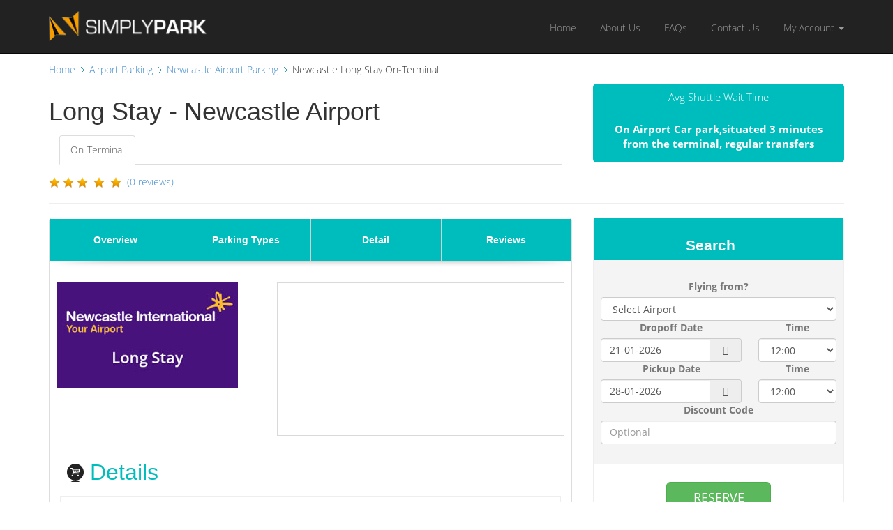

--- FILE ---
content_type: text/html; charset=UTF-8
request_url: https://www.simplyparkandfly.co.uk/airport-parking/newcastle-airport/on-terminal-newcastle-airport-long-stay-parking
body_size: 10946
content:
<!DOCTYPE html>
<!--[if lt IE 7 ]> <html class="ie ie6 no-js" lang="en"> <![endif]-->
<!--[if IE 7 ]>    <html class="ie ie7 no-js" lang="en"> <![endif]-->
<!--[if IE 8 ]>    <html class="ie ie8 no-js" lang="en"> <![endif]-->
<!--[if IE 9 ]>    <html class="ie ie9 no-js" lang="en"> <![endif]-->
<!--[if gt IE 9]><!--><html class="no-js" lang="en"><!--<![endif]-->
<head><meta http-equiv="Content-Type" content="text/html; charset=utf-8">

<!-- Google Tag Manager -->
<script>(function(w,d,s,l,i){w[l]=w[l]||[];w[l].push({'gtm.start':
  new Date().getTime(),event:'gtm.js'});var f=d.getElementsByTagName(s)[0],
  j=d.createElement(s),dl=l!='dataLayer'?'&l='+l:'';j.async=true;j.src=
  'https://www.googletagmanager.com/gtm.js?id='+i+dl;f.parentNode.insertBefore(j,f);
  })(window,document,'script','dataLayer','GTM-M6K3NB');</script>
  <!-- End Google Tag Manager -->

<meta name="_token" content="PclwSp6xwYo5Oxa5qEvHYxYaQ4zjabQeBlRLnhid">
<meta http-equiv="X-UA-Compatible" content="IE=edge,chrome=1">
<meta name="viewport" content="width=device-width, initial-scale=1.0, maximum-scale=1.0">



<!--main style-->
<link rel="stylesheet" type="text/css" media="screen" href="/assets/front/css/bootstrap.css">
<!--google font style-->
<style type="text/css">@font-face {font-family:Open Sans;font-style:italic;font-weight:300;src:url(/cf-fonts/s/open-sans/5.0.20/greek/300/italic.woff2);unicode-range:U+0370-03FF;font-display:swap;}@font-face {font-family:Open Sans;font-style:italic;font-weight:300;src:url(/cf-fonts/s/open-sans/5.0.20/cyrillic-ext/300/italic.woff2);unicode-range:U+0460-052F,U+1C80-1C88,U+20B4,U+2DE0-2DFF,U+A640-A69F,U+FE2E-FE2F;font-display:swap;}@font-face {font-family:Open Sans;font-style:italic;font-weight:300;src:url(/cf-fonts/s/open-sans/5.0.20/cyrillic/300/italic.woff2);unicode-range:U+0301,U+0400-045F,U+0490-0491,U+04B0-04B1,U+2116;font-display:swap;}@font-face {font-family:Open Sans;font-style:italic;font-weight:300;src:url(/cf-fonts/s/open-sans/5.0.20/hebrew/300/italic.woff2);unicode-range:U+0590-05FF,U+200C-2010,U+20AA,U+25CC,U+FB1D-FB4F;font-display:swap;}@font-face {font-family:Open Sans;font-style:italic;font-weight:300;src:url(/cf-fonts/s/open-sans/5.0.20/greek-ext/300/italic.woff2);unicode-range:U+1F00-1FFF;font-display:swap;}@font-face {font-family:Open Sans;font-style:italic;font-weight:300;src:url(/cf-fonts/s/open-sans/5.0.20/vietnamese/300/italic.woff2);unicode-range:U+0102-0103,U+0110-0111,U+0128-0129,U+0168-0169,U+01A0-01A1,U+01AF-01B0,U+0300-0301,U+0303-0304,U+0308-0309,U+0323,U+0329,U+1EA0-1EF9,U+20AB;font-display:swap;}@font-face {font-family:Open Sans;font-style:italic;font-weight:300;src:url(/cf-fonts/s/open-sans/5.0.20/latin/300/italic.woff2);unicode-range:U+0000-00FF,U+0131,U+0152-0153,U+02BB-02BC,U+02C6,U+02DA,U+02DC,U+0304,U+0308,U+0329,U+2000-206F,U+2074,U+20AC,U+2122,U+2191,U+2193,U+2212,U+2215,U+FEFF,U+FFFD;font-display:swap;}@font-face {font-family:Open Sans;font-style:italic;font-weight:300;src:url(/cf-fonts/s/open-sans/5.0.20/latin-ext/300/italic.woff2);unicode-range:U+0100-02AF,U+0304,U+0308,U+0329,U+1E00-1E9F,U+1EF2-1EFF,U+2020,U+20A0-20AB,U+20AD-20CF,U+2113,U+2C60-2C7F,U+A720-A7FF;font-display:swap;}@font-face {font-family:Open Sans;font-style:italic;font-weight:400;src:url(/cf-fonts/s/open-sans/5.0.20/latin-ext/400/italic.woff2);unicode-range:U+0100-02AF,U+0304,U+0308,U+0329,U+1E00-1E9F,U+1EF2-1EFF,U+2020,U+20A0-20AB,U+20AD-20CF,U+2113,U+2C60-2C7F,U+A720-A7FF;font-display:swap;}@font-face {font-family:Open Sans;font-style:italic;font-weight:400;src:url(/cf-fonts/s/open-sans/5.0.20/latin/400/italic.woff2);unicode-range:U+0000-00FF,U+0131,U+0152-0153,U+02BB-02BC,U+02C6,U+02DA,U+02DC,U+0304,U+0308,U+0329,U+2000-206F,U+2074,U+20AC,U+2122,U+2191,U+2193,U+2212,U+2215,U+FEFF,U+FFFD;font-display:swap;}@font-face {font-family:Open Sans;font-style:italic;font-weight:400;src:url(/cf-fonts/s/open-sans/5.0.20/cyrillic-ext/400/italic.woff2);unicode-range:U+0460-052F,U+1C80-1C88,U+20B4,U+2DE0-2DFF,U+A640-A69F,U+FE2E-FE2F;font-display:swap;}@font-face {font-family:Open Sans;font-style:italic;font-weight:400;src:url(/cf-fonts/s/open-sans/5.0.20/vietnamese/400/italic.woff2);unicode-range:U+0102-0103,U+0110-0111,U+0128-0129,U+0168-0169,U+01A0-01A1,U+01AF-01B0,U+0300-0301,U+0303-0304,U+0308-0309,U+0323,U+0329,U+1EA0-1EF9,U+20AB;font-display:swap;}@font-face {font-family:Open Sans;font-style:italic;font-weight:400;src:url(/cf-fonts/s/open-sans/5.0.20/greek-ext/400/italic.woff2);unicode-range:U+1F00-1FFF;font-display:swap;}@font-face {font-family:Open Sans;font-style:italic;font-weight:400;src:url(/cf-fonts/s/open-sans/5.0.20/greek/400/italic.woff2);unicode-range:U+0370-03FF;font-display:swap;}@font-face {font-family:Open Sans;font-style:italic;font-weight:400;src:url(/cf-fonts/s/open-sans/5.0.20/cyrillic/400/italic.woff2);unicode-range:U+0301,U+0400-045F,U+0490-0491,U+04B0-04B1,U+2116;font-display:swap;}@font-face {font-family:Open Sans;font-style:italic;font-weight:400;src:url(/cf-fonts/s/open-sans/5.0.20/hebrew/400/italic.woff2);unicode-range:U+0590-05FF,U+200C-2010,U+20AA,U+25CC,U+FB1D-FB4F;font-display:swap;}@font-face {font-family:Open Sans;font-style:italic;font-weight:600;src:url(/cf-fonts/s/open-sans/5.0.20/cyrillic/600/italic.woff2);unicode-range:U+0301,U+0400-045F,U+0490-0491,U+04B0-04B1,U+2116;font-display:swap;}@font-face {font-family:Open Sans;font-style:italic;font-weight:600;src:url(/cf-fonts/s/open-sans/5.0.20/vietnamese/600/italic.woff2);unicode-range:U+0102-0103,U+0110-0111,U+0128-0129,U+0168-0169,U+01A0-01A1,U+01AF-01B0,U+0300-0301,U+0303-0304,U+0308-0309,U+0323,U+0329,U+1EA0-1EF9,U+20AB;font-display:swap;}@font-face {font-family:Open Sans;font-style:italic;font-weight:600;src:url(/cf-fonts/s/open-sans/5.0.20/greek/600/italic.woff2);unicode-range:U+0370-03FF;font-display:swap;}@font-face {font-family:Open Sans;font-style:italic;font-weight:600;src:url(/cf-fonts/s/open-sans/5.0.20/greek-ext/600/italic.woff2);unicode-range:U+1F00-1FFF;font-display:swap;}@font-face {font-family:Open Sans;font-style:italic;font-weight:600;src:url(/cf-fonts/s/open-sans/5.0.20/latin-ext/600/italic.woff2);unicode-range:U+0100-02AF,U+0304,U+0308,U+0329,U+1E00-1E9F,U+1EF2-1EFF,U+2020,U+20A0-20AB,U+20AD-20CF,U+2113,U+2C60-2C7F,U+A720-A7FF;font-display:swap;}@font-face {font-family:Open Sans;font-style:italic;font-weight:600;src:url(/cf-fonts/s/open-sans/5.0.20/cyrillic-ext/600/italic.woff2);unicode-range:U+0460-052F,U+1C80-1C88,U+20B4,U+2DE0-2DFF,U+A640-A69F,U+FE2E-FE2F;font-display:swap;}@font-face {font-family:Open Sans;font-style:italic;font-weight:600;src:url(/cf-fonts/s/open-sans/5.0.20/latin/600/italic.woff2);unicode-range:U+0000-00FF,U+0131,U+0152-0153,U+02BB-02BC,U+02C6,U+02DA,U+02DC,U+0304,U+0308,U+0329,U+2000-206F,U+2074,U+20AC,U+2122,U+2191,U+2193,U+2212,U+2215,U+FEFF,U+FFFD;font-display:swap;}@font-face {font-family:Open Sans;font-style:italic;font-weight:600;src:url(/cf-fonts/s/open-sans/5.0.20/hebrew/600/italic.woff2);unicode-range:U+0590-05FF,U+200C-2010,U+20AA,U+25CC,U+FB1D-FB4F;font-display:swap;}@font-face {font-family:Open Sans;font-style:italic;font-weight:700;src:url(/cf-fonts/s/open-sans/5.0.20/hebrew/700/italic.woff2);unicode-range:U+0590-05FF,U+200C-2010,U+20AA,U+25CC,U+FB1D-FB4F;font-display:swap;}@font-face {font-family:Open Sans;font-style:italic;font-weight:700;src:url(/cf-fonts/s/open-sans/5.0.20/latin-ext/700/italic.woff2);unicode-range:U+0100-02AF,U+0304,U+0308,U+0329,U+1E00-1E9F,U+1EF2-1EFF,U+2020,U+20A0-20AB,U+20AD-20CF,U+2113,U+2C60-2C7F,U+A720-A7FF;font-display:swap;}@font-face {font-family:Open Sans;font-style:italic;font-weight:700;src:url(/cf-fonts/s/open-sans/5.0.20/latin/700/italic.woff2);unicode-range:U+0000-00FF,U+0131,U+0152-0153,U+02BB-02BC,U+02C6,U+02DA,U+02DC,U+0304,U+0308,U+0329,U+2000-206F,U+2074,U+20AC,U+2122,U+2191,U+2193,U+2212,U+2215,U+FEFF,U+FFFD;font-display:swap;}@font-face {font-family:Open Sans;font-style:italic;font-weight:700;src:url(/cf-fonts/s/open-sans/5.0.20/cyrillic-ext/700/italic.woff2);unicode-range:U+0460-052F,U+1C80-1C88,U+20B4,U+2DE0-2DFF,U+A640-A69F,U+FE2E-FE2F;font-display:swap;}@font-face {font-family:Open Sans;font-style:italic;font-weight:700;src:url(/cf-fonts/s/open-sans/5.0.20/vietnamese/700/italic.woff2);unicode-range:U+0102-0103,U+0110-0111,U+0128-0129,U+0168-0169,U+01A0-01A1,U+01AF-01B0,U+0300-0301,U+0303-0304,U+0308-0309,U+0323,U+0329,U+1EA0-1EF9,U+20AB;font-display:swap;}@font-face {font-family:Open Sans;font-style:italic;font-weight:700;src:url(/cf-fonts/s/open-sans/5.0.20/greek/700/italic.woff2);unicode-range:U+0370-03FF;font-display:swap;}@font-face {font-family:Open Sans;font-style:italic;font-weight:700;src:url(/cf-fonts/s/open-sans/5.0.20/greek-ext/700/italic.woff2);unicode-range:U+1F00-1FFF;font-display:swap;}@font-face {font-family:Open Sans;font-style:italic;font-weight:700;src:url(/cf-fonts/s/open-sans/5.0.20/cyrillic/700/italic.woff2);unicode-range:U+0301,U+0400-045F,U+0490-0491,U+04B0-04B1,U+2116;font-display:swap;}@font-face {font-family:Open Sans;font-style:italic;font-weight:800;src:url(/cf-fonts/s/open-sans/5.0.20/latin-ext/800/italic.woff2);unicode-range:U+0100-02AF,U+0304,U+0308,U+0329,U+1E00-1E9F,U+1EF2-1EFF,U+2020,U+20A0-20AB,U+20AD-20CF,U+2113,U+2C60-2C7F,U+A720-A7FF;font-display:swap;}@font-face {font-family:Open Sans;font-style:italic;font-weight:800;src:url(/cf-fonts/s/open-sans/5.0.20/greek-ext/800/italic.woff2);unicode-range:U+1F00-1FFF;font-display:swap;}@font-face {font-family:Open Sans;font-style:italic;font-weight:800;src:url(/cf-fonts/s/open-sans/5.0.20/vietnamese/800/italic.woff2);unicode-range:U+0102-0103,U+0110-0111,U+0128-0129,U+0168-0169,U+01A0-01A1,U+01AF-01B0,U+0300-0301,U+0303-0304,U+0308-0309,U+0323,U+0329,U+1EA0-1EF9,U+20AB;font-display:swap;}@font-face {font-family:Open Sans;font-style:italic;font-weight:800;src:url(/cf-fonts/s/open-sans/5.0.20/greek/800/italic.woff2);unicode-range:U+0370-03FF;font-display:swap;}@font-face {font-family:Open Sans;font-style:italic;font-weight:800;src:url(/cf-fonts/s/open-sans/5.0.20/cyrillic/800/italic.woff2);unicode-range:U+0301,U+0400-045F,U+0490-0491,U+04B0-04B1,U+2116;font-display:swap;}@font-face {font-family:Open Sans;font-style:italic;font-weight:800;src:url(/cf-fonts/s/open-sans/5.0.20/cyrillic-ext/800/italic.woff2);unicode-range:U+0460-052F,U+1C80-1C88,U+20B4,U+2DE0-2DFF,U+A640-A69F,U+FE2E-FE2F;font-display:swap;}@font-face {font-family:Open Sans;font-style:italic;font-weight:800;src:url(/cf-fonts/s/open-sans/5.0.20/hebrew/800/italic.woff2);unicode-range:U+0590-05FF,U+200C-2010,U+20AA,U+25CC,U+FB1D-FB4F;font-display:swap;}@font-face {font-family:Open Sans;font-style:italic;font-weight:800;src:url(/cf-fonts/s/open-sans/5.0.20/latin/800/italic.woff2);unicode-range:U+0000-00FF,U+0131,U+0152-0153,U+02BB-02BC,U+02C6,U+02DA,U+02DC,U+0304,U+0308,U+0329,U+2000-206F,U+2074,U+20AC,U+2122,U+2191,U+2193,U+2212,U+2215,U+FEFF,U+FFFD;font-display:swap;}@font-face {font-family:Open Sans;font-style:normal;font-weight:400;src:url(/cf-fonts/s/open-sans/5.0.20/cyrillic/400/normal.woff2);unicode-range:U+0301,U+0400-045F,U+0490-0491,U+04B0-04B1,U+2116;font-display:swap;}@font-face {font-family:Open Sans;font-style:normal;font-weight:400;src:url(/cf-fonts/s/open-sans/5.0.20/greek/400/normal.woff2);unicode-range:U+0370-03FF;font-display:swap;}@font-face {font-family:Open Sans;font-style:normal;font-weight:400;src:url(/cf-fonts/s/open-sans/5.0.20/latin-ext/400/normal.woff2);unicode-range:U+0100-02AF,U+0304,U+0308,U+0329,U+1E00-1E9F,U+1EF2-1EFF,U+2020,U+20A0-20AB,U+20AD-20CF,U+2113,U+2C60-2C7F,U+A720-A7FF;font-display:swap;}@font-face {font-family:Open Sans;font-style:normal;font-weight:400;src:url(/cf-fonts/s/open-sans/5.0.20/cyrillic-ext/400/normal.woff2);unicode-range:U+0460-052F,U+1C80-1C88,U+20B4,U+2DE0-2DFF,U+A640-A69F,U+FE2E-FE2F;font-display:swap;}@font-face {font-family:Open Sans;font-style:normal;font-weight:400;src:url(/cf-fonts/s/open-sans/5.0.20/hebrew/400/normal.woff2);unicode-range:U+0590-05FF,U+200C-2010,U+20AA,U+25CC,U+FB1D-FB4F;font-display:swap;}@font-face {font-family:Open Sans;font-style:normal;font-weight:400;src:url(/cf-fonts/s/open-sans/5.0.20/greek-ext/400/normal.woff2);unicode-range:U+1F00-1FFF;font-display:swap;}@font-face {font-family:Open Sans;font-style:normal;font-weight:400;src:url(/cf-fonts/s/open-sans/5.0.20/latin/400/normal.woff2);unicode-range:U+0000-00FF,U+0131,U+0152-0153,U+02BB-02BC,U+02C6,U+02DA,U+02DC,U+0304,U+0308,U+0329,U+2000-206F,U+2074,U+20AC,U+2122,U+2191,U+2193,U+2212,U+2215,U+FEFF,U+FFFD;font-display:swap;}@font-face {font-family:Open Sans;font-style:normal;font-weight:400;src:url(/cf-fonts/s/open-sans/5.0.20/vietnamese/400/normal.woff2);unicode-range:U+0102-0103,U+0110-0111,U+0128-0129,U+0168-0169,U+01A0-01A1,U+01AF-01B0,U+0300-0301,U+0303-0304,U+0308-0309,U+0323,U+0329,U+1EA0-1EF9,U+20AB;font-display:swap;}@font-face {font-family:Open Sans;font-style:normal;font-weight:600;src:url(/cf-fonts/s/open-sans/5.0.20/greek/600/normal.woff2);unicode-range:U+0370-03FF;font-display:swap;}@font-face {font-family:Open Sans;font-style:normal;font-weight:600;src:url(/cf-fonts/s/open-sans/5.0.20/cyrillic/600/normal.woff2);unicode-range:U+0301,U+0400-045F,U+0490-0491,U+04B0-04B1,U+2116;font-display:swap;}@font-face {font-family:Open Sans;font-style:normal;font-weight:600;src:url(/cf-fonts/s/open-sans/5.0.20/hebrew/600/normal.woff2);unicode-range:U+0590-05FF,U+200C-2010,U+20AA,U+25CC,U+FB1D-FB4F;font-display:swap;}@font-face {font-family:Open Sans;font-style:normal;font-weight:600;src:url(/cf-fonts/s/open-sans/5.0.20/latin/600/normal.woff2);unicode-range:U+0000-00FF,U+0131,U+0152-0153,U+02BB-02BC,U+02C6,U+02DA,U+02DC,U+0304,U+0308,U+0329,U+2000-206F,U+2074,U+20AC,U+2122,U+2191,U+2193,U+2212,U+2215,U+FEFF,U+FFFD;font-display:swap;}@font-face {font-family:Open Sans;font-style:normal;font-weight:600;src:url(/cf-fonts/s/open-sans/5.0.20/vietnamese/600/normal.woff2);unicode-range:U+0102-0103,U+0110-0111,U+0128-0129,U+0168-0169,U+01A0-01A1,U+01AF-01B0,U+0300-0301,U+0303-0304,U+0308-0309,U+0323,U+0329,U+1EA0-1EF9,U+20AB;font-display:swap;}@font-face {font-family:Open Sans;font-style:normal;font-weight:600;src:url(/cf-fonts/s/open-sans/5.0.20/latin-ext/600/normal.woff2);unicode-range:U+0100-02AF,U+0304,U+0308,U+0329,U+1E00-1E9F,U+1EF2-1EFF,U+2020,U+20A0-20AB,U+20AD-20CF,U+2113,U+2C60-2C7F,U+A720-A7FF;font-display:swap;}@font-face {font-family:Open Sans;font-style:normal;font-weight:600;src:url(/cf-fonts/s/open-sans/5.0.20/greek-ext/600/normal.woff2);unicode-range:U+1F00-1FFF;font-display:swap;}@font-face {font-family:Open Sans;font-style:normal;font-weight:600;src:url(/cf-fonts/s/open-sans/5.0.20/cyrillic-ext/600/normal.woff2);unicode-range:U+0460-052F,U+1C80-1C88,U+20B4,U+2DE0-2DFF,U+A640-A69F,U+FE2E-FE2F;font-display:swap;}@font-face {font-family:Open Sans;font-style:normal;font-weight:700;src:url(/cf-fonts/s/open-sans/5.0.20/greek/700/normal.woff2);unicode-range:U+0370-03FF;font-display:swap;}@font-face {font-family:Open Sans;font-style:normal;font-weight:700;src:url(/cf-fonts/s/open-sans/5.0.20/cyrillic-ext/700/normal.woff2);unicode-range:U+0460-052F,U+1C80-1C88,U+20B4,U+2DE0-2DFF,U+A640-A69F,U+FE2E-FE2F;font-display:swap;}@font-face {font-family:Open Sans;font-style:normal;font-weight:700;src:url(/cf-fonts/s/open-sans/5.0.20/latin/700/normal.woff2);unicode-range:U+0000-00FF,U+0131,U+0152-0153,U+02BB-02BC,U+02C6,U+02DA,U+02DC,U+0304,U+0308,U+0329,U+2000-206F,U+2074,U+20AC,U+2122,U+2191,U+2193,U+2212,U+2215,U+FEFF,U+FFFD;font-display:swap;}@font-face {font-family:Open Sans;font-style:normal;font-weight:700;src:url(/cf-fonts/s/open-sans/5.0.20/greek-ext/700/normal.woff2);unicode-range:U+1F00-1FFF;font-display:swap;}@font-face {font-family:Open Sans;font-style:normal;font-weight:700;src:url(/cf-fonts/s/open-sans/5.0.20/vietnamese/700/normal.woff2);unicode-range:U+0102-0103,U+0110-0111,U+0128-0129,U+0168-0169,U+01A0-01A1,U+01AF-01B0,U+0300-0301,U+0303-0304,U+0308-0309,U+0323,U+0329,U+1EA0-1EF9,U+20AB;font-display:swap;}@font-face {font-family:Open Sans;font-style:normal;font-weight:700;src:url(/cf-fonts/s/open-sans/5.0.20/cyrillic/700/normal.woff2);unicode-range:U+0301,U+0400-045F,U+0490-0491,U+04B0-04B1,U+2116;font-display:swap;}@font-face {font-family:Open Sans;font-style:normal;font-weight:700;src:url(/cf-fonts/s/open-sans/5.0.20/hebrew/700/normal.woff2);unicode-range:U+0590-05FF,U+200C-2010,U+20AA,U+25CC,U+FB1D-FB4F;font-display:swap;}@font-face {font-family:Open Sans;font-style:normal;font-weight:700;src:url(/cf-fonts/s/open-sans/5.0.20/latin-ext/700/normal.woff2);unicode-range:U+0100-02AF,U+0304,U+0308,U+0329,U+1E00-1E9F,U+1EF2-1EFF,U+2020,U+20A0-20AB,U+20AD-20CF,U+2113,U+2C60-2C7F,U+A720-A7FF;font-display:swap;}@font-face {font-family:Open Sans;font-style:normal;font-weight:800;src:url(/cf-fonts/s/open-sans/5.0.20/hebrew/800/normal.woff2);unicode-range:U+0590-05FF,U+200C-2010,U+20AA,U+25CC,U+FB1D-FB4F;font-display:swap;}@font-face {font-family:Open Sans;font-style:normal;font-weight:800;src:url(/cf-fonts/s/open-sans/5.0.20/latin/800/normal.woff2);unicode-range:U+0000-00FF,U+0131,U+0152-0153,U+02BB-02BC,U+02C6,U+02DA,U+02DC,U+0304,U+0308,U+0329,U+2000-206F,U+2074,U+20AC,U+2122,U+2191,U+2193,U+2212,U+2215,U+FEFF,U+FFFD;font-display:swap;}@font-face {font-family:Open Sans;font-style:normal;font-weight:800;src:url(/cf-fonts/s/open-sans/5.0.20/latin-ext/800/normal.woff2);unicode-range:U+0100-02AF,U+0304,U+0308,U+0329,U+1E00-1E9F,U+1EF2-1EFF,U+2020,U+20A0-20AB,U+20AD-20CF,U+2113,U+2C60-2C7F,U+A720-A7FF;font-display:swap;}@font-face {font-family:Open Sans;font-style:normal;font-weight:800;src:url(/cf-fonts/s/open-sans/5.0.20/greek-ext/800/normal.woff2);unicode-range:U+1F00-1FFF;font-display:swap;}@font-face {font-family:Open Sans;font-style:normal;font-weight:800;src:url(/cf-fonts/s/open-sans/5.0.20/cyrillic-ext/800/normal.woff2);unicode-range:U+0460-052F,U+1C80-1C88,U+20B4,U+2DE0-2DFF,U+A640-A69F,U+FE2E-FE2F;font-display:swap;}@font-face {font-family:Open Sans;font-style:normal;font-weight:800;src:url(/cf-fonts/s/open-sans/5.0.20/vietnamese/800/normal.woff2);unicode-range:U+0102-0103,U+0110-0111,U+0128-0129,U+0168-0169,U+01A0-01A1,U+01AF-01B0,U+0300-0301,U+0303-0304,U+0308-0309,U+0323,U+0329,U+1EA0-1EF9,U+20AB;font-display:swap;}@font-face {font-family:Open Sans;font-style:normal;font-weight:800;src:url(/cf-fonts/s/open-sans/5.0.20/cyrillic/800/normal.woff2);unicode-range:U+0301,U+0400-045F,U+0490-0491,U+04B0-04B1,U+2116;font-display:swap;}@font-face {font-family:Open Sans;font-style:normal;font-weight:800;src:url(/cf-fonts/s/open-sans/5.0.20/greek/800/normal.woff2);unicode-range:U+0370-03FF;font-display:swap;}@font-face {font-family:Open Sans;font-style:normal;font-weight:300;src:url(/cf-fonts/s/open-sans/5.0.20/cyrillic/300/normal.woff2);unicode-range:U+0301,U+0400-045F,U+0490-0491,U+04B0-04B1,U+2116;font-display:swap;}@font-face {font-family:Open Sans;font-style:normal;font-weight:300;src:url(/cf-fonts/s/open-sans/5.0.20/latin-ext/300/normal.woff2);unicode-range:U+0100-02AF,U+0304,U+0308,U+0329,U+1E00-1E9F,U+1EF2-1EFF,U+2020,U+20A0-20AB,U+20AD-20CF,U+2113,U+2C60-2C7F,U+A720-A7FF;font-display:swap;}@font-face {font-family:Open Sans;font-style:normal;font-weight:300;src:url(/cf-fonts/s/open-sans/5.0.20/greek/300/normal.woff2);unicode-range:U+0370-03FF;font-display:swap;}@font-face {font-family:Open Sans;font-style:normal;font-weight:300;src:url(/cf-fonts/s/open-sans/5.0.20/cyrillic-ext/300/normal.woff2);unicode-range:U+0460-052F,U+1C80-1C88,U+20B4,U+2DE0-2DFF,U+A640-A69F,U+FE2E-FE2F;font-display:swap;}@font-face {font-family:Open Sans;font-style:normal;font-weight:300;src:url(/cf-fonts/s/open-sans/5.0.20/latin/300/normal.woff2);unicode-range:U+0000-00FF,U+0131,U+0152-0153,U+02BB-02BC,U+02C6,U+02DA,U+02DC,U+0304,U+0308,U+0329,U+2000-206F,U+2074,U+20AC,U+2122,U+2191,U+2193,U+2212,U+2215,U+FEFF,U+FFFD;font-display:swap;}@font-face {font-family:Open Sans;font-style:normal;font-weight:300;src:url(/cf-fonts/s/open-sans/5.0.20/hebrew/300/normal.woff2);unicode-range:U+0590-05FF,U+200C-2010,U+20AA,U+25CC,U+FB1D-FB4F;font-display:swap;}@font-face {font-family:Open Sans;font-style:normal;font-weight:300;src:url(/cf-fonts/s/open-sans/5.0.20/vietnamese/300/normal.woff2);unicode-range:U+0102-0103,U+0110-0111,U+0128-0129,U+0168-0169,U+01A0-01A1,U+01AF-01B0,U+0300-0301,U+0303-0304,U+0308-0309,U+0323,U+0329,U+1EA0-1EF9,U+20AB;font-display:swap;}@font-face {font-family:Open Sans;font-style:normal;font-weight:300;src:url(/cf-fonts/s/open-sans/5.0.20/greek-ext/300/normal.woff2);unicode-range:U+1F00-1FFF;font-display:swap;}</style>
<!--font-family: 'Open Sans', sans-serif;-->
<!-- font css style-->

<!--for slider style-->

<noscript>
<link rel="stylesheet" type="text/css" href="/assets/front/css/fallback.css" />
</noscript>
<!--[if lt IE 9]>
            <link rel="stylesheet" type="text/css" href="css/fallback.css" />
        <![endif]-->

             
<!--modernizr js-->
<script type="text/javascript" src="/assets/front/js/modernizr.custom.26633.js" defer></script>
<!--jquary min js-->

  <link rel="stylesheet" href="/assets/front/css/jquery-ui.min.css">
  
  <!-- Top header Subscribe start -->
  <style type="text/css">
    .signup-top {
      display: none;
      background-color: red; /* for vizualization purposes */
      text-align: center;
      padding: 5px;
      font-size: 12px;
    }
    .yourdiv {
      background-color: red; /* for vizualization purposes */
      display: inline-block;
      margin-right: 5px;
    }
    .signup-top-hide{
      display: none;
    }
    .close-signup-top{
    padding: 0;
    cursor: pointer;
    background: rgba(255, 255, 255, 0);
    -webkit-appearance: none;
    position: absolute;
    top: 10px;
    right: 10px;
    color: #fff;
    opacity: 1;
    border: 0px;
    font-size: 18px;
    font-weight: bold;
}
  </style>
  <!-- Top header Subscribe end -->
  
  <link rel="stylesheet" type="text/css" media="screen" href="/assets/front/pages/css/bootstrap.css">
<link href="/assets/front/pages/css/style1.css" rel="stylesheet" type="text/css">
<link rel="stylesheet" type="text/css" media="screen" href="/assets/front/pages/css/style2.css">
<link rel="stylesheet" href="/assets/front/pages/fonts/font/css/font-awesome.min.css">
<script src="/assets/front/pages/js/jquery.js"></script>
<script src="/assets/front/pages/js/bootstrap.js"></script>
<script src="/assets/front/pages/js/jquery.easing.min.js"></script>
<script src="/assets/front/pages/js/scrolling-nav.js"></script>
<link rel="stylesheet" href="/assets/front/pages/css/style.css">
<link href="/assets/front/review/fontello/css/fontello.css" rel="stylesheet">
<link href="/assets/front/review/css/style-overview.css" rel="stylesheet"> 
<title></title>
<meta name="description" content="" />
<meta name="keywords" content="" />

    <link rel="canonical" href="https://www.simplyparkandfly.co.uk/airport-parking/newcastle-airport/on-terminal-newcastle-airport-long-stay-parking">
<script>
window.__cfRLUnblockHandlers = true;
</script>
</head>
<!-- end: HEAD -->
<body>
<!-- Google Tag Manager (noscript) -->
<noscript><iframe src="https://www.googletagmanager.com/ns.html?id=GTM-M6K3NB"
  height="0" width="0" style="display:none;visibility:hidden"></iframe></noscript>
  <!-- End Google Tag Manager (noscript) -->


    <nav class="navbar navbar-inverse navbar-fixed-top">
    <!-- Top header Subscribe start -->
          <div class="signup-top">    
          <form method="POST" action="https://www.simplyparkandfly.co.uk/subscribe" accept-charset="UTF-8" class="form-inline"><input name="_token" type="hidden" value="PclwSp6xwYo5Oxa5qEvHYxYaQ4zjabQeBlRLnhid">  
            <div class="yourdiv">
              Sign Up & Gain 
              <strong>EXTRA Discount</strong> 
            </div>
            
            <div class="yourdiv">
              <input type="email" name="subscribe_email" placeholder="Your email address" required class="form-control input-sm">
            </div>
            
            <div class="yourdiv">
              <div class="btn-signup-shake">
                <button type="submit" class="btn btn-danger btn-sm" style="background-color: #222222; border-color: #080808; color: #ffffff; ">JOIN NOW</button>
              </div>
            </div>
            
            <button type="button" class="close-signup-top">×</button>
          </form> 
      </div>
        
    <!-- Top header Subscribe end -->
        
        
        
      <div class="container">
        <div class="navbar-header">
          <button type="button" class="navbar-toggle collapsed" data-toggle="collapse" data-target="#navbar" aria-expanded="false" aria-controls="navbar">
            <span class="sr-only">Toggle navigation</span>
            <span class="icon-bar"></span>
            <span class="icon-bar"></span>
            <span class="icon-bar"></span>
          </button>
          <a class="navbar-brand" href="/"><img style="width: 226px;" src="/assets/front/images/logo.png" alt="Simply Park And Fly"></a>
        </div>
        <div id="navbar" class="navbar-collapse collapse">
          <ul class="nav navbar-nav navbar-right" style="margin-top: 15px;">
            <li class="">
                <a href="/">Home</a>
            </li>
            <li class="">
                <a href="/about-us">About Us</a>
            </li>
            <li class="">
                <a href="/faqs">FAQs</a>
            </li>
            <li class="">
                <a href="/contact-us">Contact Us</a>
            </li>
            <li class="dropdown ">
              <a class="dropdown-toggle" href="#" data-toggle="dropdown" data-hover="dropdown">
                  My Account <b class="caret"></b>
              </a>
              <ul class="dropdown-menu">
                                        <li><a href="/login">Login</a></li>
                      <!-- <li><a href="/register">Register</a></li> -->
                                </ul>
            </li>
          </ul>
        </div><!--/.nav-collapse -->
      </div>
    </nav>
        <!--wrapper start-->
<div class="wrapper" id="wrapper">
  <header>
          </header>

    <style>
 
</style>
<div class="container">
    <div class="row toprowmargin">
    <div class="col-md-8">
        <p id="breadcrumb" itemscope itemtype="http://schema.org/BreadcrumbList">
      <span itemprop="itemListElement" itemscope
          itemtype="http://schema.org/ListItem">
        <a itemprop="item" href="https://www.simplyparkandfly.co.uk" class="bcrumb-home">
        <span itemprop="name">Home</span></a> 
        <meta itemprop="position" content="1" />
      </span>
      
    <span itemprop="itemListElement" itemscope
          itemtype="http://schema.org/ListItem">
        <a itemprop="item" href="/airport-parking/" class="bcrumb">
        <span  itemprop="name">Airport Parking</span></a>
        <meta itemprop="position" content="2" />
      </span>
      
       <span itemprop="itemListElement" itemscope
          itemtype="http://schema.org/ListItem">
        <a itemprop="item" href="/airport-parking/newcastle-airport/" class="bcrumb">
        <span itemprop="name">Newcastle Airport Parking</span></a>
        <meta itemprop="position" content="3" />
      </span>
    <span itemprop="itemListElement" itemscope
          itemtype="http://schema.org/ListItem">
        <span itemprop="name" class="bcrumb-last bcrumb">Newcastle Long Stay On-Terminal</span>
        <meta itemprop="position" content="4" />
      </span>
    </p>
    </div>
        <div class="col-md-8">
            <h1> Long Stay - Newcastle Airport </h1>
            <div class="nav-tabs-main">
            <ul class="nav nav-tabs">
                          <li class="active" ><a href="/airport-parking/newcastle-airport/on-terminal-newcastle-airport-long-stay-parking"> On-Terminal </a></li>
                        </ul>
            </div>
            <i><img src="/assets/front/pages/images/star-on.png">&nbsp;<img src="/assets/front/pages/images/star-on.png">&nbsp;<img src="/assets/front/pages/images/star-on.png"> &nbsp;<img src="/assets/front/pages/images/star-on.png"> &nbsp;<img src="/assets/front/pages/images/star-on.png">&nbsp;</i> 
            <a href="#review"> (0 reviews) </a> <br>
        </div>
        <div class="col-md-4">
            <div class="topheadbox">
                <p> Avg Shuttle Wait Time</p>
                <p><strong>On Airport Car park,situated 3 minutes from the terminal, regular transfers</strong></p>
            </div>
        </div>
    </div>
    <hr>
    <div class="row">
        <div class="col-md-8">  
            <div class="leftsidetab">  
                      <nav class="navbar navbartable" role="navigation">
                      
                            <!-- Collect the nav links, forms, and other content for toggling -->
                                <ul class="nav navbar-nav">
                                    <!-- Hidden li included to remove active class from about link when scrolled up past about section -->
                                    <li class="shadow"> </li>
                                    <li class="hidden">
                                        <a  class="page-scroll" href="#page-top"></a>
                                    </li>
                                    <li>
                                        <a  class="page-scroll" href="#overview">Overview</a>
                                    </li>
                                    <li>
                                        <a  class="page-scroll" href="#parkingtype">Parking Types</a>
                                    </li>
                                    <li>
                                        <a  class="page-scroll" href="#detail">Detail</a>
                                    </li>
                                    <li>
                                        <a class="page-scroll" href="#review">Reviews </a>
                                    </li>
                                </ul>
                        
                            <!-- /.navbar-collapse -->
                       
                        <!-- /.container -->
                    </nav>
                    <!-- Intro Section -->
                    <section id="overview" class="overview-section">
                        <div class="row">
                            <div class="col-md-5"> 
                                <div class="slidersection"> 

                                                          <img class="img-responsive" alt="" title="" src="/image.php?image=/media/brands/e58611031322da3823b7f7047c754c1a.jpg">
                                                    
                                                    
                                </div>
                            </div>
                            <div class="col-md-7"> 
                                <div class="distanceairport"> 
                                                                    </div>           
                            </div>
                            </div>
                        
                    </section>

                    <!-- About Section -->
                    <!-- Services Section -->
                    <section id="detail" class="details-section">
                        <h3><i class="deticon"></i>Details</h3>
                        <div class="detailbody">
                            <h4>Parking Options &amp; Amenities</h4>
                            <ul>
                                                            <li>                                                                                                        
                                    <i></i><span>24 Hours Security</span>
                                </li>
                                                            <li>                                                                                                        
                                    <i></i><span>CCTV</span>
                                </li>
                                                            <li>                                                                                                        
                                    <i></i><span>Secure Barrier</span>
                                </li>
                                                            <li>                                                                                                        
                                    <i></i><span>Suitable for lot of luggage</span>
                                </li>
                                                            <li>                                                                                                        
                                    <i></i><span>Suitable for Family</span>
                                </li>
                                                            <li>                                                                                                        
                                    <i></i><span>Suitable for Large Equipments</span>
                                </li>
                                                            <li>                                                                                                        
                                    <i></i><span>Buy with Confidence - Approved Member</span>
                                </li>
                                                        </ul>

                        </div> 
                    </section>
                    <section id="parkingtype" class="details-section">  
                            <h3><i class="deticon"></i>Parkings</h3>       
                            <div class="tab-dirction">
                                <ul class="nav nav-tabs">
                                                                    <li class="active" ><a href="/airport-parking/newcastle-airport/on-terminal-newcastle-airport-long-stay-parking"> Long Stay,NCL4 </a></li>
                                                                    <li  ><a href="/airport-parking/newcastle-airport/on-terminal-newcastle-airport-long-stay-parking-non-flex"> Long Stay Saver Product,NCLS </a></li>
                                                                </ul>
                            </div>   
                            <div class="detailbody border-margin">
                                <div>
                                    <h4>Description</h4>
                                    <p><html>
<head>
	<title></title>
</head>
<body>
<p style="color: rgb(9, 44, 116); font-size: 28px; font-family: Ubuntu, sans-seri;">Newcastle Airport Parking</p>

<p>If you&rsquo;re flying from Newcastle Airport, then book your airport parking with APH today. Not only will you benefit from fantastic pre-booking discounts compared with gate rates, you&rsquo;ll also save the worry of missing out on a space at this busy international airport. We offer a varied range of parking options to meet your needs; from budget-friendly off-airport car parks, to the ultimate luxury of meet and greet &ndash; we&rsquo;ve a solution for all.</p>

<p style="color: rgb(9, 44, 116); font-size: 22px; font-family: Ubuntu, sans-seri;">Newcastle Airport On-Airport Parking</p>

<p>If you&rsquo;re looking for the reassurance of being closer to the check-in desks then we recommend one of our on-airport car parks. Located just a few minutes from the main terminal at Newcastle Airport, these facilities sit within the airport complex and are perfect for anyone in a rush.</p>

<p style="color: rgb(9, 44, 116); font-size: 22px; font-family: Ubuntu, sans-seri;">Newcastle Airport Off-Airport Parking</p>

<p>If it&rsquo;s great value you&rsquo;re after then look no further than an off-airport car park. These typically sit just outside the airport grounds and operate a regular transfer bus to and from the terminal. They don&rsquo;t compromise on security either, meaning you can relax knowing your car will be well looked after.</p>

<p style="color: rgb(9, 44, 116); font-size: 22px; font-family: Ubuntu, sans-seri;">Newcastle Airport Meet &amp; Greet Parking</p>

<p>The ultimate in convenience, meet and greet is ideal for anyone travelling with small children, heavy bags or simply looking for a fast and stress-free route to the check-in desks. Get an instant quote right now.</p>

<p style="color: rgb(9, 44, 116); font-size: 22px; font-family: Ubuntu, sans-seri;">Getting There</p>

<p>Newcastle Airport is easy to reach by car, with the A1 leading directly to the airport. APH offers parking options, from meet and greet to on-airport and park and ride. Get your airport parking quote here&nbsp;</p>

<p style="color: rgb(9, 44, 116); font-size: 22px; font-family: Ubuntu, sans-seri;">Disabled Passenger Details</p>

<p>Newcastle Airport offers a wide range of special assistance for all disabled passengers. This help is provided both within and outside the terminal building. Passengers with special requirements must contact their airline at least 48 hours before arriving at the airport. Find out more information here.</p>

<p style="color: rgb(9, 44, 116); font-size: 22px; font-family: Ubuntu, sans-seri;">Directions</p>

<p>Newcastle Airport is easily accessed via the A1 from both the North and South. Take the exit to A696 that links directly to the airport. If travelling from the West, take the A69 towards the A1. Choose post code NE13 8BZ when using satnav.</p>

<p style="color: rgb(9, 44, 116); font-size: 22px; font-family: Ubuntu, sans-seri;">Airport Information</p>

<p>Taking a flight from Newcastle Airport? Make sure you check out our guide to all the important information you&rsquo;ll need to navigate the airport. You&rsquo;ll be able to find out all the essential information such as how to connect to the airport WiFi and how much it might cost, where baggage trolleys are located and if a deposit is required. We&rsquo;ve also got details on where to eat and shop. It&rsquo;s a great way to get ahead ensuring a smooth trip through the airport.</p>
</body>
</html>
</p>
                                </div>
                                <div>
                                <h4>On Arrival</h4>
                                    <p><html>
<head>
	<title></title>
</head>
<body>
<p><strong>Simply Park &amp; Fly Ltd does not take vehicles from any airport, instead the service provider (see below) looks after the vehicle, while parked in their secured car park compound. You need to follow the instructions below for Park and Ride/ Meet and Greet service on your departure and return day. All the instruction (telephone number as well)&nbsp;will be sent to your email account once the booking is made.&nbsp;</strong><small>NOTE:&nbsp;<em>It&rsquo;s illegal to use phone while driving. It is the responsibilty of the driver/customer to follow the UK Driving and transport LAW and stop at a safer place to make or take a call.</em></small>​</p>

<p><strong>Arrival Procedure:</strong></p>

<div>
<p><strong>Address:</strong></p>

<ul>
	<li>Newcastle Airport, Woolsington, Newcastle upon Tyne NE13 8BZ.</li>
	<li>On arrival at the car park take a ticket from the barrier and retain until your return.space available. On return collect car &amp; drive directly to exit barrier &amp; insert ticket.</li>
</ul>

<p><strong>Directions:</strong></p>

<ul>
	<li>From the A1 to the A696 turn right at the big roundabout into the Airport grounds, turn left atthe next roundabout and drive a few yards to the next roundabout where you turn left again into the Long Term Car Park.</li>
	<li>On arrival take ticket from entrance barrier &amp; park car.</li>
	<li>Cameras will record vehicle registration number.</li>
	<li>Once parked,make your way to nearest bus stop.</li>
</ul>
</div>
</body>
</html>
</p>
                                </div>
                                <div>
                                <h4>On Return</h4>
                                    <p><html>
<head>
	<title></title>
</head>
<body>
<p><strong>On Return:</strong></p>

<ul>
	<li>On return<strong>&nbsp;</strong>simply collect car &amp; drive directly to exit barrier. Insert ticket.</li>
	<li>Should you experience problems press the Help Button &amp; quote your booking reference number.</li>
	<li>Assistance may be available for disabled drivers and passengers. Please contact our Call Centre for more information.</li>
	<li>The customer can amend a Flexible booking 48hrs before the departure day. No return date will be modified once the vehicle has been dropped off with the service provider. If the customer stays longer than pre-booked days, then he/she will incur an additional charge as per the standard tariff for the carpark. The customer will be prompted for an extra payment at the exit barrier in case of Park and Ride / On Airport Parking and will be need to pay using the Chip &amp; Pin device. In case of Meet and Greet, the customer will be charged by the driver on the return day.</li>
</ul>
</body>
</html>
</p>
                                </div>
                            </div>
                    </section>

                    <section id="review" class="reviews-section">
                        <h3><i class="deticon"></i>Reviews</h3>
<!-- Review -->
<div id="reviews_panel" class="review-section">
                            <div><ul class="pagination"><li><a href="/airport-parking/newcastle-airport/on-terminal-newcastle-airport-long-stay-parking/reviews">View All</a></li></ul></div>
                            </div>
                    </section>
                    
                </div>
            </div>



                 <div class="col-md-4">
                <div class="checkout-summary-box clearfix sticky" id="normal_sticky">
                        <div class="startingform">
                            <div class="starting"> 
                                <h3>
                                    <span>Search</span>
                                </h3>
                            </div>

                            <ul class="checkinout">
<form method="POST" action="https://www.simplyparkandfly.co.uk/booking?page=search" accept-charset="UTF-8" role="form" name="formSearch" class="form-inline"><input name="_token" type="hidden" value="PclwSp6xwYo5Oxa5qEvHYxYaQ4zjabQeBlRLnhid">
          <div class="row" id="searchfields_main">
          <div class="col-md-12 col-xs-12">
              <label>
              Flying from?
              </label>
              <select class="form-control" id="airport" name="airport"><option value="" selected="selected">Select Airport</option><option value="LHR">Heathrow</option><option value="LGW">Gatwick</option><option value="MAN">Manchester</option><option value="STN">Stansted</option><option value="BHX">Birmingham</option><option value="EDI">Edinburgh</option><option value="LTN">Luton</option><option value="BFS">Belfast International</option><option value="BRS">Bristol</option><option value="glasgow">Glasgow</option><option value="SEN">Southend</option><option value="DOV">Dover</option><option value="ABZ">Aberdeen</option><option value="CWL">Cardiff</option><option value="DSA">Doncaster</option><option value="MME">Durham Tees</option><option value="EMA">East Midlands</option><option value="EXT">Exeter</option><option value="LBA">Leeds Bradford</option><option value="LPL">Liverpool</option><option value="LCY">London City</option><option value="NCL">Newcastle</option><option value="PIK">Prestwick</option><option value="SOP">Southampton</option><option value="SP">Southampton Port</option><option value="BOH">Bournemouth</option></select>
            </div>
            <div class="col-md-12 col-xs-12">
                <div class="divdate">
                      <label for="dropoff_date">Dropoff Date</label>
                      <div class="input-group">
                          <input id="dropoff_date_f" class="form-control" style="cursor: pointer; cursor: hand;background-color: white;" readonly="readonly" name="" type="text" value="21-01-2026">
                          <input id="dropoff_date" name="dropoff_date" type="hidden" value="2026-01-21">
                          <span class="input-group-addon">
                              <i class="fa fa-calendar icon-dropoff-date"></i>
                          </span>
                      </div>
                </div>
                <div class="divtime">
            <label for="dropoff_time">Time</label>
            <select class="form-control" name="dropoff_time"><option value="00:15">00:15</option><option value="00:30">00:30</option><option value="00:45">00:45</option><option value="01:00">01:00</option><option value="01:15">01:15</option><option value="01:30">01:30</option><option value="01:45">01:45</option><option value="02:00">02:00</option><option value="02:15">02:15</option><option value="02:30">02:30</option><option value="02:45">02:45</option><option value="03:00">03:00</option><option value="03:15">03:15</option><option value="03:30">03:30</option><option value="03:45">03:45</option><option value="04:00">04:00</option><option value="04:15">04:15</option><option value="04:30">04:30</option><option value="04:45">04:45</option><option value="05:00">05:00</option><option value="05:15">05:15</option><option value="05:30">05:30</option><option value="05:45">05:45</option><option value="06:00">06:00</option><option value="06:15">06:15</option><option value="06:30">06:30</option><option value="06:45">06:45</option><option value="07:00">07:00</option><option value="07:15">07:15</option><option value="07:30">07:30</option><option value="07:45">07:45</option><option value="08:00">08:00</option><option value="08:15">08:15</option><option value="08:30">08:30</option><option value="08:45">08:45</option><option value="09:00">09:00</option><option value="09:15">09:15</option><option value="09:30">09:30</option><option value="09:45">09:45</option><option value="10:00">10:00</option><option value="10:15">10:15</option><option value="10:30">10:30</option><option value="10:45">10:45</option><option value="11:00">11:00</option><option value="11:15">11:15</option><option value="11:30">11:30</option><option value="11:45">11:45</option><option value="12:00" selected="selected">12:00</option><option value="12:15">12:15</option><option value="12:30">12:30</option><option value="12:45">12:45</option><option value="13:00">13:00</option><option value="13:15">13:15</option><option value="13:30">13:30</option><option value="13:45">13:45</option><option value="14:00">14:00</option><option value="14:15">14:15</option><option value="14:30">14:30</option><option value="14:45">14:45</option><option value="15:00">15:00</option><option value="15:15">15:15</option><option value="15:30">15:30</option><option value="15:45">15:45</option><option value="16:00">16:00</option><option value="16:15">16:15</option><option value="16:30">16:30</option><option value="16:45">16:45</option><option value="17:00">17:00</option><option value="17:15">17:15</option><option value="17:30">17:30</option><option value="17:45">17:45</option><option value="18:00">18:00</option><option value="18:15">18:15</option><option value="18:30">18:30</option><option value="18:45">18:45</option><option value="19:00">19:00</option><option value="19:15">19:15</option><option value="19:30">19:30</option><option value="19:45">19:45</option><option value="20:00">20:00</option><option value="20:15">20:15</option><option value="20:30">20:30</option><option value="20:45">20:45</option><option value="21:00">21:00</option><option value="21:15">21:15</option><option value="21:30">21:30</option><option value="21:45">21:45</option><option value="22:00">22:00</option><option value="22:15">22:15</option><option value="22:30">22:30</option><option value="22:45">22:45</option><option value="23:00">23:00</option><option value="23:15">23:15</option><option value="23:30">23:30</option><option value="23:45">23:45</option></select>
            </div>
            </div>
            <div class="col-md-12 col-xs-12">
                <div class="divdate">
                    <label for="pickup_date">Pickup Date</label>
                    <div class="input-group">
                        <input id="pickup_date_f" class="form-control" style="cursor: pointer; cursor: hand;background-color: white;" readonly="readonly" name="" type="text" value="28-01-2026">
                        <input id="pickup_date" name="pickup_date" type="hidden" value="2026-01-28">
                        <span class="input-group-addon">
                            <i class="fa fa-calendar icon-pickup-date"></i>
                        </span>
                    </div>
                </div>
              <div class="divtime">
                <label for="pickup_time">Time</label>
            <select class="form-control" name="pickup_time"><option value="00:15">00:15</option><option value="00:30">00:30</option><option value="00:45">00:45</option><option value="01:00">01:00</option><option value="01:15">01:15</option><option value="01:30">01:30</option><option value="01:45">01:45</option><option value="02:00">02:00</option><option value="02:15">02:15</option><option value="02:30">02:30</option><option value="02:45">02:45</option><option value="03:00">03:00</option><option value="03:15">03:15</option><option value="03:30">03:30</option><option value="03:45">03:45</option><option value="04:00">04:00</option><option value="04:15">04:15</option><option value="04:30">04:30</option><option value="04:45">04:45</option><option value="05:00">05:00</option><option value="05:15">05:15</option><option value="05:30">05:30</option><option value="05:45">05:45</option><option value="06:00">06:00</option><option value="06:15">06:15</option><option value="06:30">06:30</option><option value="06:45">06:45</option><option value="07:00">07:00</option><option value="07:15">07:15</option><option value="07:30">07:30</option><option value="07:45">07:45</option><option value="08:00">08:00</option><option value="08:15">08:15</option><option value="08:30">08:30</option><option value="08:45">08:45</option><option value="09:00">09:00</option><option value="09:15">09:15</option><option value="09:30">09:30</option><option value="09:45">09:45</option><option value="10:00">10:00</option><option value="10:15">10:15</option><option value="10:30">10:30</option><option value="10:45">10:45</option><option value="11:00">11:00</option><option value="11:15">11:15</option><option value="11:30">11:30</option><option value="11:45">11:45</option><option value="12:00" selected="selected">12:00</option><option value="12:15">12:15</option><option value="12:30">12:30</option><option value="12:45">12:45</option><option value="13:00">13:00</option><option value="13:15">13:15</option><option value="13:30">13:30</option><option value="13:45">13:45</option><option value="14:00">14:00</option><option value="14:15">14:15</option><option value="14:30">14:30</option><option value="14:45">14:45</option><option value="15:00">15:00</option><option value="15:15">15:15</option><option value="15:30">15:30</option><option value="15:45">15:45</option><option value="16:00">16:00</option><option value="16:15">16:15</option><option value="16:30">16:30</option><option value="16:45">16:45</option><option value="17:00">17:00</option><option value="17:15">17:15</option><option value="17:30">17:30</option><option value="17:45">17:45</option><option value="18:00">18:00</option><option value="18:15">18:15</option><option value="18:30">18:30</option><option value="18:45">18:45</option><option value="19:00">19:00</option><option value="19:15">19:15</option><option value="19:30">19:30</option><option value="19:45">19:45</option><option value="20:00">20:00</option><option value="20:15">20:15</option><option value="20:30">20:30</option><option value="20:45">20:45</option><option value="21:00">21:00</option><option value="21:15">21:15</option><option value="21:30">21:30</option><option value="21:45">21:45</option><option value="22:00">22:00</option><option value="22:15">22:15</option><option value="22:30">22:30</option><option value="22:45">22:45</option><option value="23:00">23:00</option><option value="23:15">23:15</option><option value="23:30">23:30</option><option value="23:45">23:45</option></select>
              </div>
            </div>
            <div class="col-md-12 col-xs-12">
                <label for="coupon_code">Discount Code</label>
                <input class="form-control" placeholder="Optional" id="coupon_code" name="coupon_code" type="text">
                <input name="ptrt_id" type="hidden" value="421">
            </div>
            
         </div>
                            </ul>
                            <button type="submit" class="btn btn-success btn-lg btn-margin">RESERVE</button>
                            <ul class="laststarting"> 
                                <li> 
                                    <i class="glyphicon glyphicon-check"> </i> Great Value
                                </li>
                                <li> 
                                    <i class="glyphicon glyphicon-check"> </i> Price Match
                                </li>
                            </ul>
                            </form>
                        </div>
                        </div>
                </div>    
        </div>
    </div>   
<link rel="stylesheet" href="/assets/front/css/font-awesome.css">
  <section class="contactDetails">
    <div class="container">
      <!--contact info start-->
      <div class="col-xs-12 col-sm-3 col-md-3 col-lg-3">
        <h4>Quick Links</h4>
        <p> <i class="fa fa-home fa-lg"></i> <a href="/">Home</a></p>
        <p> <i class="fa fa-user fa-lg"></i> <a href="/about-us">About Us</a></p>
        <p> <i class="fa fa-question fa-lg"></i> <a href="/faqs">Frequently Asked Questions</a></p>
        <p> <i class="fa fa-shield fa-lg"></i> <a href="/privacy-policy">Cookie & Privacy Policy</a></p>
        <p> <i class="fa fa-book fa-lg"></i> <a href="/terms-and-conditions">Terms & Conditions</a></p>
        <p> <i class="fa fa-phone fa-lg"></i> <a href="/contact-us">Contact Us</a></p>

      </div>
      <div class="col-xs-12 col-sm-4 col-md-4 col-lg-4">
        <h4>Airport Parking</h4>
         <p> <i class="fa fa-plane fa-lg"></i> <a href="/airport-parking/heathrow-airport">Heathrow Airport Parking</a></p>
          <p> <i class="fa fa-plane fa-lg"></i> <a href="/airport-parking/gatwick-airport">Gatwick Airport Parking</a></p>
          <p> <i class="fa fa-plane fa-lg"></i> <a href="/airport-parking/manchester-airport">Manchester Airport Parking</a></p>
          <p> <i class="fa fa-plane fa-lg"></i> <a href="/airport-parking/stansted-airport">Stansted Airport Parking</a></p>
          <p> <i class="fa fa-plane fa-lg"></i> <a href="/airport-parking/birmingham-airport">Birmingham Airport Parking</a></p>
          <p> <i class="fa fa-plane fa-lg"></i> <a href="/airport-parking/luton-airport">Luton Airport Parking</a></p>
          <p> <i class="fa fa-plane fa-lg"></i> <a href="/airport-parking/edinburgh-airport">Edinburgh Airport Parking</a></p>
      </div>
      <div class="col-xs-12 col-sm-5 col-md-5 col-lg-5">
        <h4>Contact details</h4>
        <p> <i class="fa fa-map-marker fa-lg"></i> Office 208, The Dock, 75 Exploration Dr, Leicester LE4 5NU</p>
        <p> <i class="fa fa-mobile fa-lg"></i> 02035889171</p>
        <p> <i class="fa fa-envelope-o "></i> <a href="/cdn-cgi/l/email-protection#8ce5e2eae3ccffe5e1fce0f5fcedfee7ede2e8eae0f5a2efe3a2f9e7"><span class="__cf_email__" data-cfemail="8fe6e1e9e0cffce6e2ffe3f6ffeefde4eee1ebe9e3f6a1ece0a1fae4">[email&#160;protected]</span></a></p>
        <p> <i class="fa fa-link "></i> <a href="https://www.simplyparkandfly.co.uk">www.simplyparkandfly.co.uk</a></p>
      </div>
      <!--contact info end-->
    </div>
  </section>
  <!--contact end-->
  <!--footer start-->
  <section class="footer" id="footer" >
    <div class="container">
      <ul>
        <li><a href="https://twitter.com/SimplyParknFly" target="blank"><i class="fa fa-twitter fa-2x"></i></a></li>
        <li><a href="https://www.facebook.com/simplyparkandfly" target="blank"><i class="fa fa-facebook fa-2x"></i></a></li>
        <li><a href="https://www.linkedin.com/company/simply-park-&-fly-ltd" target="blank"><i class="fa fa-linkedin fa-2x"></i></a></li>
        <li><a href="https://plus.google.com/u/0/+SimplyparkandflyUkProfile/" target="blank"><i class="fa fa-google-plus fa-2x"></i></a></li>
        
        <!-- <li><a href="#"><i class="fa fa-pinterest fa-2x"></i></a></li>
        <li><a href="#"><i class="fa fa-dribbble fa-2x"></i></a></li>
        <li><a href="#"><i class="fa fa-rss fa-2x"></i></a></li> -->
      </ul>
    </div>
  </section>
  <!--footer end-->
</div>
<!--wrapper end-->

<script data-cfasync="false" src="/cdn-cgi/scripts/5c5dd728/cloudflare-static/email-decode.min.js"></script><script src="https://code.jquery.com/jquery-3.4.0.min.js" integrity="sha256-BJeo0qm959uMBGb65z40ejJYGSgR7REI4+CW1fNKwOg=" crossorigin="anonymous"></script>
<script src="https://code.jquery.com/ui/1.12.1/jquery-ui.min.js" integrity="sha256-VazP97ZCwtekAsvgPBSUwPFKdrwD3unUfSGVYrahUqU=" crossorigin="anonymous"></script>
<script src="https://code.jquery.com/jquery-migrate-3.0.1.min.js" integrity="sha256-F0O1TmEa4I8N24nY0bya59eP6svWcshqX1uzwaWC4F4=" crossorigin="anonymous"></script>


<script src="/assets/front/js/bootstrap.js" defer></script>
<script type="text/javascript" src="/assets/front/js/jquery.gridrotator.js" defer></script>
<!--for custom jquary-->
<script src="/assets/front/js/custom.js" defer></script>


<!--for placeholder jquary-->
<script type="text/javascript" src="/assets/front/js/jquery.placeholder.js" defer></script>
<script src="/assets/front/plugins/jquery-validation/js/jquery.validate.min.js" ></script>

<script src="/assets/front/plugins/jquery-validation/js/jquery.validate.min.js" type="text/javascript"></script>
<script src="https://js.stripe.com/v3/"></script>
<script type="text/javascript">
    
    // Stop carousel
// $('.carousel').carousel({
//   interval: false
// });
$("#dropoff_date_f").datepicker({
                defaultDate: "+1w",
                changeMonth: true,
                minDate: 0,
                numberOfMonths: 1,
                yearRange: 'c:c+10',
                dateFormat: 'dd-mm-yy',
                altField: "#dropoff_date",
                altFormat: "yy-mm-dd",
                onClose: function(selectedDate) {
                    $("#pickup_date_f").datepicker("option", "minDate", selectedDate);
                },
                onSelect: function(dateStr) {
                    var d = $.datepicker.parseDate('dd-mm-yy', dateStr);
                    d.setDate(d.getDate() + 7); // Add 8 days
                    $("#pickup_date_f").datepicker("option", "minDate", dateStr);
                    $('#pickup_date_f').datepicker('setDate', d);
                    $("#pickup_date").val(d);
                },
                beforeShow: function(input, inst){
                  inst.dpDiv.css({marginTop: -input.offsetHeight - 20 + 'px'});
                }
            });
            $("#pickup_date_f").datepicker({
                defaultDate: "+1w",
                changeMonth: true,
                minDate: 0,
                numberOfMonths: 1,
                yearRange: 'c:c+10',
                dateFormat: 'dd-mm-yy',
                altField: "#pickup_date",
                altFormat: "yy-mm-dd",
                onClose: function(selectedDate) {
                    // $("#dropoff_date").datepicker("option", "maxDate", selectedDate);
                },
                beforeShow: function(element, object) {
                    $("#pickup_date_f").datepicker("option", "minDate", $("#dropoff_date_f").val());
                }
            });
        $(".icon-dropoff-date").closest('span').on('click', function(e) {
          e.preventDefault();
          $("#dropoff_date_f").trigger('focus');
        });
        $(".icon-pickup-date").closest('span').on('click', function(e) {
          e.preventDefault();
          $("#pickup_date_f").trigger('focus');
        });
         $( "#reviews_panel" ).on( "click", "span[class^='show']", function( event ) {
    //$( this ).attr( "target", "_blank" );
        $('#show-detail-'+$(this).data('id')).toggle(1000);
    });

         if (!!$('.sticky').offset()) { // make sure ".sticky" element exists
    $(".sticky").css('width', '100%');

    var stickyTop = $('.sticky').offset().top; // returns number 
    var stickyHeight = $('.sticky').height();
 
    $(window).scroll(function(){ // scroll event
        if ($(window).width() >= 990) {
            $(".sticky").css('width', '350px');
              var limit = $('#footer').offset().top - stickyHeight - 367;
         
              var windowTop = $(window).scrollTop()+81; // returns number 
         
              if (stickyTop < windowTop){
                $('.sticky').css({ position: 'fixed', top: 81 + 'px' });
              }
              else {
                $('.sticky').css({ position: 'static' });
              }

              if (limit < windowTop + 81) {
                //console.log('windowTop : '+windowTop);
                //console.log('limit : '+limit);
                var diff = limit - (windowTop);
                $('.sticky').css({top: diff});
              }
        }else{
            $(".sticky").removeAttr("style");
        }
    });
 
  }
</script>

<style> 
.chat-room-icon{
   position: fixed;
    right: -59px;
    bottom: 42px;
    z-index: 99;
    background: #000;
    transition: all 0.3s ease, background-position 1ms;
        padding-left: 4px;
            border-radius: 5px;
}
.chat-room-icon:hover{
   position: fixed;
    right: 0px;
    z-index: 99;
    background: #000;
    border:1px solid rgba(0, 0, 0, 0.14);
    border-left:4px solid #f7931d;
}
</style>
<script>
    // setInterval(function() {
    //     //$( ".chat-room-img" ).effect( "shake" );
    //     $(".chat-room-img").effect('shake', {times: 2, distance: 5}, 300);
    //   },5000);
      
     $(document).ready(function() {
        //move the macafee div upward so we can see the chat tab at the bottom
        setTimeout(function(){
            $('#mfesecure-ts-image').css({
                'bottom': '40px',
                'z-index': '99'
            });
        }, 5000);
     });
</script>


</body>
</html>


<script src="/assets/front/js/HoldOn.js"></script>
<link href="/assets/front/css/HoldOn.css" rel="stylesheet" type="text/css">
<!-- <script src="/assets/front/js/jquery.flurry.min.js"></script> -->
<script type='text/javascript'>

/*jQuery(document).ready(function() {
 $('body').flurry({height: 300,speed: 3000,small: 10,
    large: 30,}); 
    $('.navbar-fixed-top').flurry({height: 175,speed: 3000,small: 10,
    large: 30,}); 


    });*/

        $(document).ajaxStart(HoldOn.open({theme:'sk-cube',message:"<h4><p>We&#39;re finding you the best deal.</p></h4>"})).ajaxStop(HoldOn.close());
        $(document).on('submit',function(){
           HoldOn.open({theme:'sk-cube',message:"<h4><p>We&#39;re finding you the best deal.</p></h4>"})
        });
        $.ajaxPrefilter(function(options, originalOptions, jqXHR) {
        // console.log("Main.js Prefilter: ", options);
          var token;
          if (!options.crossDomain) {
            token = $('meta[name="_token"]').attr('content');
            if (token) {
              jqXHR.setRequestHeader('X-CSRF-Token', token);
                      jqXHR.setRequestHeader('Developed-By', "SIMPLY PARK & FLY");
            }
          }
        });
        </script>
        <script type="text/javascript" src="https://cdn.ywxi.net/js/1.js" async></script>
        


--- FILE ---
content_type: text/css
request_url: https://www.simplyparkandfly.co.uk/assets/front/pages/css/style2.css
body_size: 1062
content:
/* ------------------------------------------------------------------------------

	Template Name: Coming soon
	Template URI: http://http://www.themeelite.com/flato
	Description: Full Screen Coming Soon Template
	Author: Andy
	Author URI: http://www.themeelite.com
	License: GNU General Public License version 3.0
	License URI: http://www.gnu.org/licenses/gpl-3.0.html
	Version: 1.0
	
	1.  CSS Reset
	2.	Document Setup
	3.	Header Part
		3.1 Slide show background control
	4.  Background slider CSS style
	5.	Menu Style
	6.	About me Style
	7.	Technical Skills Style
	8.	Work Experience Style
	9.	Education Style
	10. Protfolio Style
	11. Get in tuch Style
	12. Footer Style
	13. Responsive style
		
		
---------------------------------------------------------------------------------
/* 1. CSS Reset
-------------------------------------------------------------------------------*/

* {
	padding:0;
	margin:0;
}
body {

	font-family: 'Open Sans', sans-serif;
	font-weight: 300;

}
.contactDetails a {
	text-decoration:none;
	color:#fff;
	outline:none;
}
/*----------------------------------------------------
 2.	Document Setup
------------------------------------------------------*/
.airport_list{
        padding: 10px 0px;
}
.contactDetails p {
	font-family: 'Open Sans', sans-serif;
	font-size:14px;
	line-height:21px;
	font-weight:400;
	padding-bottom:22px;
	margin:0px;
}


.contactDetails h4 {
		color:#fff;
	font-family: 'Open Sans', sans-serif;
	font-size:19px;
	line-height:24px;
	padding-bottom:6px;
	font-weight:600;
	margin:0px;
}

*----------------------------------------------------
 3.	Header Part
------------------------------------------------------*/

/*----------------------------------------------------
 5.	Menu Style
------------------------------------------------------*/
.isStuck {
	left:0px;
	width:100%;
}
.menu {
	margin-top:0px;
	position: static;
	left:0px;
	right:0px;
}
.navwrapper .container {
	padding:0;
	width:auto;
}
.navbar-header {
	display:block;
}
.nav > li > a {
	display:inline-block;
}
.navbar-nav > li {
	float: none;
	display: inline;
}
.navbar-nav {
	margin: 0 auto;
	text-align: center;
	float: none;
}
.navbar-toggle {
	margin-top:14px;
}
/* Special class on .container surrounding .navbar, used for positioning it into place. */
.navbar-wrapper {
	margin-top:0px;
	position: relative;
	z-index: 15;
	background:#262b37;
}
.navbar-wrapper .container {
	padding:0px;
}
.navbar-collapse {
	padding:0;
}
.navbar-collapse.in {
	max-height:100%;
}
.navbar.navbar-inverse.navbar-static-top {
	margin:0px auto;
	background:#262b37;
	color:#c3c8d6;
	border:none;
	font-family: 'Open Sans', sans-serif;
	font-size:14px;
	text-transform:uppercase;
}
.navbar.navbar-inverse.navbar-static-top a {
	color:#c3c8d6;
	padding:22px 25px;
	line-height:18px;
	text-align:center;
}
.navbar.navbar-inverse.navbar-static-top a:hover {
	color:#fff;
}
.navbar-inverse .navbar-nav>.active>a, .navbar-inverse .navbar-nav>.active>a:focus {
	background:#1b1f29;
	color:#c3c8d6;
}
.navbar-inverse .navbar-nav>.active>a:hover {
	background:#1b1f29;
	color:#fff;
}
.hideClass {
	display:none;
}
.carousel {
}
/* Since positioning the image, we need to help out the caption */
.carousel-caption {
	z-index: 10;
}
/* Declare heights because of positioning of img element */


.contactDetails {
	background:#474d5d;
}
.contactDetails .container {
	padding-top:85px;
	padding-bottom:90px;
}
.contactDetails h4 {
	font-weight:600;
	text-transform:uppercase;
	padding-bottom:15px;
}
.contactDetails p {
	color:#93959c;
	font-size:13px;
	line-height:19px;
	padding-bottom:14px;
}
.contactDetails p a {
	color:#93959c;
}
.contactDetails p a:hover {
	color:#a9abb0;
	text-decoration:none;
}
.contactDetails i {
	padding-right:15px;
}

/*----------------------------------------------------
 12. Footer Style
------------------------------------------------------*/
.footer {
	background:#00bdbd;
}
.footer .container {
	padding:40px 0;
}
.footer ul {
	margin:0 auto;
	text-align:center;
	list-style-type:none;
}
.footer ul li {
	display:inline-block;
	text-align:center;
	background:#ffffff;
	color:#00bdbd;
	line-height:42px;
	margin:0 6px;
	width:42px !important;
	height:42px !important;
	-webkit-border-radius: 50%;
	border-radius: 50%;
}
.footer ul li:hover {
	background:#0a9f9f;
}
.footer ul li:hover a {
	color:#fff;
}
.footer ul li a {
	color:#00bdbd;
	width:42px !important;
	height:42px !important;
}
.footer ul li a i {
	line-height:42px !important;
}



	
/*---------------------------------------------------------------------------------
 13. Responsive style
-------------------------------------------------------------------------------*/

@media screen and (min-width: 1200px) {
	 .workYear {
	 width:140px;
	 height:140px;
	 padding-top:50px;
	}
	 .education .workYear {
	 padding-top:58px;
	}
}
 @media screen and (max-width: 991px) {
	   .bannerText {
		 top: 10%;
		}
	 .navbar.navbar-inverse.navbar-static-top a {
	 padding-left:18px;
	 padding-right:18px;
	}
	 .bannerText {
	 padding-left:10px;
	 padding-right:10px;
	}
	 .bannerText h1 {
	 font-size:65px;
	 line-height:71px;
	}
	 .bannerText h2 {
	 font-size:28px;
	}
	 .proPic {
	 text-align:center;
	}
}
 @media screen and (max-width: 810px) {
	 body {
	 min-height:700px;
	}

	 .navbar.navbar-inverse.navbar-static-top a {
	 padding-left: 17px;
	}
}

 @media screen and (max-width: 768px) {
	 .navbar-wrapper .container,  .navwrapper .container {
	 padding-right: 15px;
	 padding-left: 15px;
	}
}
 @media screen and (max-width: 767px) {
	 .navbar-header {
	 display:block;
	}
	.navbar-brand {
	    padding: 5px 15px;
	}

	 ul.navbar-nav li a {
	 display:block;
	}
}
 @media screen and (max-width: 480px) {
	 .navbar.navbar-inverse.navbar-static-top a {
	 line-height: 17px;
	 padding-top:11px;
	 padding-bottom:11px;
	}
	.input-lg{
		height: 48px;
	}
}


--- FILE ---
content_type: text/css
request_url: https://www.simplyparkandfly.co.uk/assets/front/pages/css/style.css
body_size: 2039
content:
.checkinout form{
padding: 0px 10px;
}
.border-margin div ul li{
    width: 100%;
    list-style: inside;
}
   .nav-tabs-main{
       margin: 15px;
   }
    .topheadbox{
    background-color: #00bdbd;
    float: right;
    padding: 5px;
    text-align: center;
    padding: 10px 27px;
    border-radius: 5px;
    width: 100%;
        padding: 0px 27px;

    }
    .topheadbox p{
        color: #fff;
    font-size: 15px;
    padding-bottom: 6px;
    padding-top: 9px;
    }
    .topheadbox h3{
        color:#fff;
    }
    .toprowmargin{
        margin-top: 80px;
    }
    .leftsidetab{
        float: left;
        border: 1px solid #ddd;
        width: 100%;
        border-radius: 5px;
            margin-bottom: 30px;
    }

    @media only screen and (max-width: 1200px){
    .leftsidetab{
        float: none;
    }
}
.leftsidetab .navbar-inverse .navbar-nav > li > a {
    color: #999999;
    text-align: center;
}
    .leftsidetab .navbar-nav {
    float: left;
    margin: 0;
    width:100%;
    }
    .leftsidetab .navbar-nav>li {
    float: left;
    width: 25%;
    text-align: center;
    border-left:1px solid rgba(0, 0, 0, 0.18);
    background: white;
    display: block;

}
.leftsidetab .navbar-nav>li:nth-child(3){
    border-left: none;
}
.leftsidetab .navbar-nav li.shadow {
    position: absolute;
    display: block !important;
    background: url('../images/shadow.png') no-repeat top center;
    width: 100%;
    height: 12px;
    bottom: -12px;
    border: 0;
    background-size: 100% auto;
        
}
.leftsidetab .navbar-nav li a{
     display: block !important;
    color: #000;
    font-family: "PT Sans", "HelveticaNeue-Light", "Helvetica Neue Light", "Helvetica Neue", Helvetica, Arial, "Lucida Grande", sans-serif;
    font-weight: bold;
    background: #00bdbd;
    padding: 20px;
    color:#fff;
       
    
}

.leftsidetab .navbar-nav li a:hover, a:active, a:focus {

}
.leftsidetab .navbar-nav li:hover a{
    color: #34b4f5;
    font-family: "PT Sans", "HelveticaNeue-Light", "Helvetica Neue Light", "Helvetica Neue", Helvetica, Arial, "Lucida Grande", sans-serif;
    font-weight: bold;
    background: #fbfbfb;
}
.overview-section{
    padding: 10px;
}

/* Main carousel style */
.carousel {
    width: 100%;
}

/* Indicators list style */
.article-slide .carousel-indicators {
    bottom: -81px;
    left: 0;
    margin-left: 5px;
    width: 100%;
}
/* Indicators list style */
.article-slide .carousel-indicators li {
    border: medium none;
    border-radius: 0;
    float: left;
    height: 54px;
    margin-bottom: 5px;
    margin-left: 0;
    margin-right: 5px !important;
    margin-top: 0;
        width: 23%;
}
/* Indicators images style */
.article-slide .carousel-indicators img {
    border: 2px solid #FFFFFF;
    float: left;
    height: 54px;
    left: 0;
    width: 100px;
}
/* Indicators active image style */
.article-slide .carousel-indicators .active img {
    border: 2px solid #428BCA;
    opacity: 0.7;
}
.slidersection{
    width: 100%;
    height: 230px;
}
.distanceairport{
    width: 100%;
    height: 220px;
    padding: 15px;
    border: 1px solid rgba(0, 0, 0, 0.15);
}
.distanceairport .airportdis{
        float: left;
    width: 100%;
    padding: 0;
    margin: 0;
}
.distanceairport .airportdis li{
    float: left;
    width: 100%;
    color: #222;
    font: 10px;
    list-style: none;
        padding: 5px;
}
.distanceairport .airportdis li span{
    float: right;
    color: #777;
    }
 .overrating{
   float: left;
    width: 35%;
    text-align: center;
 } 
 .overrating h4{
        color: #777;
    font: 20px;
    margin: 0.4em 0 0.4em 0;
 }  
 .overrating .rating{
       display: inline-block;
    text-align: center; 
 }
 .ratee{
    color: #FF6C00;
       font-size: 20px;
    margin: 0.5em 0 0 0;
    padding: 20px 0 20px;
    background: url('../images/bg1.png') no-repeat center center;
}
.inquery{
        float: right;
    width: 65%;
    padding: 0;
        margin-top: 8px;
}
.inquery li{
        float: right;
    width: 100%;
    list-style: none;
    margin: 0 0 1em 0;
}
.inquery li ul{
        float: left;
    width: 63%;
    padding: 0 0 0 2em;
}
.inquery li ul li{
        float: left;
    width: 100%;
        width: 27px;
    height: 10px;
    background: #5cb85c;
    margin-right: 2px;
    margin-bottom: 0px;
}
.inquery li label{
        float: left;
    width: 37%;
    text-align: right;
    color: #222222;
            font-size: 9px;
}
.reserve-section{
    float: left;
    width: 96%;
    margin: 4em 2%;
}
.reserve-section h3{
            font-size: 32px;
    color: #00bdbd;
    margin: 0.7em 0 0.4em;
}
.reserve-section h3 .shopicon{
       display: inline-block;
    height: 26px;
    width: 24px;
    background: url("../images/icon.png");
}
.chooseparking{
        float: left;
    width: 100%;
    min-height: 54px;
    border: 1px solid #eee;
    padding: 0 1.5em;
    background: #fbfbfb;
    border-radius: 5px;
}
.chooseparking h4{
        float: left;
    font: 1.2em/100% "PT Sans", "HelveticaNeue-Light", "Helvetica Neue Light", "Helvetica Neue", Helvetica, Arial, "Lucida Grande", sans-serif;
    color: #777;
    margin: 1em 0 0 0;
}

.reservetable {
    float: left;
    width: 100%;
    border: 1px solid #eee;
    padding: 0;
    margin: 2em 0 0 0;
}
.reservetable li {
    float: left;
    list-style: none;
    border-right: 1px solid #eee;
    width: 23.3%;
    text-align: center;
    padding: 0.5em 0;
        min-height: auto;
}
.reservetable h4 {
    color: #222;
    font: 1.2em/100% "PT Sans", "HelveticaNeue-Light", "Helvetica Neue Light", "Helvetica Neue", Helvetica, Arial, "Lucida Grande", sans-serif;
}
.reservetable li h5 {
    color: #FF6C00;
    font: 2em/100% "PT Sans", "HelveticaNeue-Light", "Helvetica Neue Light", "Helvetica Neue", Helvetica, Arial, "Lucida Grande", sans-serif;
}
.reservetable li figure {
    display: inline-block;
    text-align: center;
}
.reservetable li.days {
    width: 15%;

}
.reservetable li strong span{
    background: #FF6C00;
    padding: 10px 20px;
    border-radius: 5px;
    color:white;
    font-size: 20px;
}
.reservetable li.price {
    width: 15%;
}
.reservetable li.last {
    border: 0;
    text-align: center;
}
.reservetable li h5 span {
    display: block;
    color: #aaa;
    font: 0.4em/100% "PT Sans", "HelveticaNeue-Light", "Helvetica Neue Light", "Helvetica Neue", Helvetica, Arial, "Lucida Grande", sans-serif;
}
.reservetable li ul {
    float: left;
    width: 100%;
    text-align: center;
    padding: 0;
}
.reservetable li ul li {
    float: left;
    width: 100%;
    text-align: left;
    border: 0;
    color: #FF6C00;
    font: 0.9em/100% "PT Sans", "HelveticaNeue-Light", "Helvetica Neue Light", "Helvetica Neue", Helvetica, Arial, "Lucida Grande", sans-serif;
    min-height: 1.5em;
    text-align: center;
    padding: 0 12%;
}
.btn-sized{
        width: 81%;
    height: 40px;
    margin-top: 22px;
}
.saleTax {
    float: left;
    color: #777;
    margin-top: 1.5em;
}
@media only screen and (max-width: 1200px){
.distanceairport {
    width: 100%;
    height: 307px;
    padding: 15px;
    border: 1px solid rgba(0, 0, 0, 0.15);
}
}
@media only screen and (max-width: 1000px){
.distanceairport {
    margin-top: 141px;
}
.leftsidetab {
    height: auto;
    border: none;
}
}
@media only screen and (max-width: 500px) {
.leftsidetab {
    height: auto;
    border: none;
}
    .reservetable li {
    float: none;
    list-style: none;
    border-right: 1px solid #eee;
    width: 100%;
    text-align: center;
    padding: 0.5em 0;
    min-height: auto;
}
.reservetable li.days {
    width: 100%;

}
.reservetable li.price {
    width: 100%;
}
.distanceairport {
    height: 354px;
    margin-top: 7px;
}
.leftsidetab .navbar-nav>li {
    float: none;
    width: 100%;
    text-align: center;
    border-bottom: 1px solid rgba(0, 0, 0, 0.18);
    background: white;
}
.article-slide .carousel-indicators {
    bottom: -141px;
    left: 0;
    margin-left: 5px;
    width: 100%;
}

}
.details-section {
    float: left;
    width: 96%;
    margin: 2%;
}
.details-section h3 {
    font-size: 32px;
    color: #00bdbd;
    margin: 0 0 0.5em;
}
.deticon {
    display: inline-block;
    height: 26px;
    width: 24px;
    background: url("../images/icon.png");
    margin: 0 0.3em -0.1em;
}
.detailbody {
    float: left;
    width: 100%;
    border: 1px solid #eee;
    padding: 2em 2em 1em 2em;
        margin-bottom: 30px;
}
.detailbody h4 {
    font-size: 17px;
    color: #222;
    margin-top: 0;
}
.detailbody ul {
    float: left;
    width: 100%;
    padding: 0 0 0 2em;
    margin: 0;
}
.detailbody ul li {
    float: left;
    list-style: none;
    width: 17em;
    padding: 0;
    padding-top: 9px;
    padding-bottom: 18px;
    font-size: 12px;
}
.dirctionp{
    display: none;
}
.detailbody ul li.active i {
    background-position: 0 -40px;
}

.detailbody ul li i {
    float: left;
    margin: 0;
    padding-left: 31px;
    min-height: 20px;
    background: url("../images/check4.png") no-repeat;
}
.detailbody ul li span {
    color: #00bdbd;
}
.reviews-section {
    float: left;
    width: 96%;
    margin: 2%;
}
.reviews-section h3 {
    font-size: 32px;
    color: #00bdbd;
    margin: 0 0 0.5em;
}

.startingform {
    width: 100%;
    border: 1px solid #eee;
    border-radius: 5px;
}
.starting {
    float: left;
    width: 100%;
    padding: 1.2em 1.2em 0;
        background: #00bdbd;
}
.starting h3 {
    float: left;
    color: #fff;
    font-weight: bold;
    text-align: center;
    margin: 10px 0;
        font-size: 36px;
}
.starting h3 span {
   display: block;
    color: #fff;
    margin-bottom: initial;
    font-size: 21px;
    color: #fff;
    padding: 0px 115px;
}
.starting h3 sub {
        font-size: 50%;
        top:0;
}
.checkinout {
    float: left;
    width: 100%;
    background: #f4f4f4;
    padding: 10px;
}
.checkinout {
    float: left;
    width: 100%;
    padding: 2em 0;
    border-bottom: 1px solid #eee;
    margin-bottom: 1.8em;
}

.checkinout li {
    float: left;
    width: 47%;
    text-align: center;
    list-style: none;
    margin-left: 5px;
}

.checkinout label {
    display: block;
    text-align: center;
    color: #777777;
}

.checkinout li input{
    float: left;
    height: 50px;
    color: #777;
    padding-left: 0.5em;
    width: 100%;
    font-size: 14px;
    border-radius: 5px;
}
.checkinout li input:hover ,input:focus, input:active{
border: 1px solid orange;
}
.reserveSec .reserveBtn {
    width: 150px;
    position: relative;
    left: 50%;
    margin-left: -75px;
}
.btn-margin {
    width: 150px;
    position: relative;
    left: 50%;
    margin-left: -75px;
}
.laststarting {
    width: 100%;
    padding: 1em 0;
    text-align: center;
}
.laststarting li {
    display: inline-block;
    list-style: none;
    color: #bbb;
    padding: 0 0.5em;
}
.laststarting i {
    color: #34b4f5;
}

.helpful {
    float: left;
    width: 100%;
    padding: 1.2em 0 0;
    margin: 0;
}
.helpful h3 {
    color: #777;
    font-size: 17px;
}
.securepayment {
    float: left;
    width: 100%;
    padding: 0.8em 0.6em 1em;
    background: #fbfbfb;
}
.securepayment li {
    float: left;
    width: 100%;
    list-style: none;
    margin: 0.4em 0 0;
    color: #777;
    font-size: 13px;
}
.securepayment li i {
    margin: 0 0.2em 0 0;
    display: inline-block;
        color: #00bdbd;
}
.other {
    display: block!important;
}
.ParkingLot {
    float: left;
    width: 100%;
    margin: 2.7em 0 0;
}
.ParkingLot h3 {
    font-size:17px;
    color: #777;
    margin: 1em 0 0.8em;
}
.colorSec {
    float: left;
    width: 100%;
    background: #fbfbfb;
    padding: 1.5em 0;
}
.parkingrate.add {
    border-bottom: 2px solid #e8e8e8;
    padding-bottom: 1.3em;
    margin-bottom: 1.4em;
}
.parkingrate figure {
    float: left;
    margin-right: .8em;
}
.parkingrate h4 {
    color: #0074aa;
    font-size: 15px;
    margin: 0.2em 0 0.5em;
}
.parkingrate .raty {
    display: inline-block;
    width: 100px;
}
.ParkingLot img {
    max-width: 120px;
    max-height: 120px;
}
.parkingrate p {
    color: #FF6C00;
    margin: 2.6em 0 0.4em;
}

.maps{
    float: left;
    width: 100%;
    margin: 3.5em 0 0;
}
.maps h3 {
    float: left;
    width: 100%;
    font-size: 17px;
    color: #777;
}
#breadcrumb{
    margin-top: 10px;
}
.bcrumb{
    margin-left: 4px;
    padding-left: 12px;
    background: transparent url('/assets/front/images/crumb-arrow.gif') no-repeat -2px 4px;
}
.maps .map{
    float: left;
    width: 100%;
    margin: 0.5em 0 0;
}
.maps .map img {
    width: 100%;
}
.tab-dirction{
    margin-top:30px;
}
.divdate{
    width: 60%;
    display: inline-block;
}
.divtime{
    float: right;
    width: 33%;
    display: inline-block; 
}

--- FILE ---
content_type: text/css
request_url: https://www.simplyparkandfly.co.uk/assets/front/review/css/style-overview.css
body_size: 465
content:
@import url('https://fonts.googleapis.com/css?family=Montserrat:400,700');
@import url('https://fonts.googleapis.com/css?family=Source+Sans+Pro:300,400,600,300italic,400italic,600italic');
@import url('https://fonts.googleapis.com/css?family=Lato:300,400,700,900,300italic,400italic,700italic');
/* spacing */
.add_top_30 {margin-top:30px;}
.add_top_60 {margin-top:60px;}
.add_top_15 {margin-top:15px;}
.add_bottom_10 {margin-bottom:10px; }
.add_bottom_20 {margin-bottom:20px; }
.add_bottom_30 {margin-bottom:30px; }
.add_bottom_60 {margin-bottom:60px; }
.add_bottom_15 {margin-bottom:15px; }
.divider {width:100%; background:url(../img/divider.png) no-repeat center top; height:10px; margin: 60px 0 30px 0;}

.reviews {
	background:#fff;
	font:14px/20px 'Lato', Arial, sans-serif;
	color: #555;
	-webkit-font-smoothing: antialiased !important;
}
.review_summary_wp{
	background:#8dc63f url(../img/light.png) no-repeat center -20px;
	color:#fff;
	padding: 20px 10px 15px 10px;
	width:100%;
	display:table;
	position:relative;
	text-shadow: 0 1px 1px rgba(0, 0, 0, 0.25);
}
.review_summary_wp:before{
	content: "";
  position: absolute;
  top: 25px;
  right: -15px;
  width: 0; 
	height: 0; 
	border-top: 15px solid transparent;
	border-bottom: 15px solid transparent;
	border-left: 15px solid #8dc63f;
}
.review_summary{
	display: table-cell;
    vertical-align: middle;
	text-align:center;
}
.review_summary i{
	font-size:18px;
}
.review_summary h3{
	margin:0;
	text-transform:none;
	font-size:15px;
	color:#fff799;
	font-weight:400;
}
.review_summary h3 span{
	font-size: 50px;
	font-weight:800;
	color:#fff;
}
.review_summary h3 span small{
	font-size:25px;
	color:#FFF;
	font-weight:800;
}
.review_desc{
	background:#f8fafb;
	padding:20px;
	position: relative;
	overflow: hidden;
}
.review_desc:before{
	content: "";
  position: absolute;
  top: 0;
  right: 0;
  border-width: 0 16px 16px 0;
  border-style: solid;
  border-color: #fff #fff #ebedee #ebedee;
  background: #ebedee;
  -webkit-box-shadow: 0 1px 1px rgba(0,0,0,0.2), -1px 1px 1px rgba(0,0,0,0.1);
  -moz-box-shadow: 0 1px 1px rgba(0,0,0,0.2), -1px 1px 1px rgba(0,0,0,0.1);
  box-shadow: 0 1px 1px rgba(0,0,0,0.2), -1px 1px 1px rgba(0,0,0,0.1);
  /* Firefox 3.0 damage limitation */
  display: block; width: 0;
}
.review_desc blockquote{
	border:0;
	padding:0;
	margin:0;
	font-size:14px;
	font-style:italic;
	margin:20px 0 0 0;
}
.review_desc .media-body h4{
	margin:10px 0 0 0;
}
.review_desc .media img{
	background-color:#fff;
	-webkit-border-radius: 5px;
	-moz-border-radius: 5px;
	border-radius: 5px;
}
.date_posted{
	font-size:12px;
}

.review_publish {
	border-left: 1px solid #ddd;
	padding-left:20px;
	font-size: 11px;
}
.review_publish span {
	display:inline-block;
	margin-bottom:15px;
}
.review_publish span.last {
	margin-bottom:0;
}
.review_publish span h6{
	margin-bottom:5px;
	margin-left:5px;
	font-size:14px;
}
.review_publish span i{
	color:#FC0;
	font-size:15px;
}

.review_details {
	padding-left: 20px;
    font-size: 11px;
    text-align: right;
}
.review_details span {
	display:inline-block;
	margin-bottom: 2px;
    margin-top: 2px;
}
.review_details span.last {
	margin-bottom:0;
}
.review_details span h6{
	margin-bottom:5px;
	margin-left:5px;
	font-size:14px;
}
.review_details span i{
	color:#FC0;
	font-size:14px;
}
.show{
	cursor: pointer;
}
.show-detail{
	display: none;
}

--- FILE ---
content_type: text/css
request_url: https://www.simplyparkandfly.co.uk/assets/front/css/HoldOn.css
body_size: 1503
content:
#holdon-overlay {
    filter: alpha(opacity=80);
    position:fixed; 
    width:100%; 
    height:100%;
    left: 0;
    top: 0;
    bottom: 0;
    right: 0;
    background: #000;
    opacity: 0.8;
    z-index: 9999;
}

#holdon-content-container{
    width: 100%;
    padding: 0;
    vertical-align: middle;
    display: table-cell !important;
    margin: 0;
    text-align: center;
}

#holdon-content {
    text-align: center;
    width: 50px;
    height: 57px;
    position: absolute;
    top: 50%;
    left: 50%;
    margin: -28px 0 0 -25px;
}

#holdon-message {
    width:100%;
    text-align: center;
    position: absolute;
    top: 55%;
    color:white;
}
/*Start SK-RECT Theme*/

.sk-rect {
  width: 50px;
  height: 40px;
  text-align: center;
  font-size: 10px;
}

.sk-rect > div {
  background-color: #333;
  height: 100%;
  width: 6px;
  display: inline-block;
  -webkit-animation: sk-rect-anim 1.2s infinite ease-in-out;
  animation: sk-rect-anim 1.2s infinite ease-in-out;
}

.sk-rect .rect2 {
  -webkit-animation-delay: -1.1s;
  animation-delay: -1.1s;
}

.sk-rect .rect3 {
  -webkit-animation-delay: -1.0s;
  animation-delay: -1.0s;
}

.sk-rect .rect4 {
  -webkit-animation-delay: -0.9s;
  animation-delay: -0.9s;
}

.sk-rect .rect5 {
  -webkit-animation-delay: -0.8s;
  animation-delay: -0.8s;
}

@-webkit-keyframes sk-rect-anim {
  0%, 40%, 100% { -webkit-transform: scaleY(0.4) }  
  20% { -webkit-transform: scaleY(1.0) }
}

@keyframes sk-rect-anim {
  0%, 40%, 100% { 
    transform: scaleY(0.4);
    -webkit-transform: scaleY(0.4);
  }  20% { 
    transform: scaleY(1.0);
    -webkit-transform: scaleY(1.0);
  }
}



/* Start SK-CUBE Theme*/

.sk-cube {
  width: 50px;
  height: 40px;
  text-align: center;
  font-size: 10px;
}

.sk-cube1, .sk-cube2 {
  background-color: #FFF;
  width: 15px;
  height: 15px;
  position: absolute;
  top: 0;
  left: 0;
  
  -webkit-animation: sk-cube 1.8s infinite ease-in-out;
  animation: sk-cube 1.8s infinite ease-in-out;
}

.sk-cube2 {
  -webkit-animation-delay: -0.9s;
  animation-delay: -0.9s;
}

@-webkit-keyframes sk-cube {
  25% { -webkit-transform: translateX(42px) rotate(-90deg) scale(0.5) }
  50% { -webkit-transform: translateX(42px) translateY(42px) rotate(-180deg) }
  75% { -webkit-transform: translateX(0px) translateY(42px) rotate(-270deg) scale(0.5) }
  100% { -webkit-transform: rotate(-360deg) }
}

@keyframes sk-cube {
  25% { 
    transform: translateX(42px) rotate(-90deg) scale(0.5);
    -webkit-transform: translateX(42px) rotate(-90deg) scale(0.5);
  } 50% { 
    transform: translateX(42px) translateY(42px) rotate(-179deg);
    -webkit-transform: translateX(42px) translateY(42px) rotate(-179deg);
  } 50.1% { 
    transform: translateX(42px) translateY(42px) rotate(-180deg);
    -webkit-transform: translateX(42px) translateY(42px) rotate(-180deg);
  } 75% { 
    transform: translateX(0px) translateY(42px) rotate(-270deg) scale(0.5);
    -webkit-transform: translateX(0px) translateY(42px) rotate(-270deg) scale(0.5);
  } 100% { 
    transform: rotate(-360deg);
    -webkit-transform: rotate(-360deg);
  }
}



/* Start SK-DOT Theme*/


.sk-dot {
    width: 50px;
    height: 40px;
    text-align: center;
    font-size: 10px;

    -webkit-animation: sk-dot-rotate 2.0s infinite linear;
    animation: sk-dot-rotate 2.0s infinite linear;
}

.sk-dot1, .sk-dot2 {
  width: 60%;
  height: 60%;
  display: inline-block;
  position: absolute;
  top: 0;
  background-color: #333;
  border-radius: 100%;
  
  -webkit-animation: sk-dot-bounce 2.0s infinite ease-in-out;
  animation: sk-dot-bounce 2.0s infinite ease-in-out;
}

.sk-dot2 {
  top: auto;
  bottom: 0;
  -webkit-animation-delay: -1.0s;
  animation-delay: -1.0s;
}

@-webkit-keyframes sk-dot-rotate { 100% { -webkit-transform: rotate(360deg) }}
@keyframes sk-dot-rotate { 100% { transform: rotate(360deg); -webkit-transform: rotate(360deg) }}

@-webkit-keyframes sk-dot-bounce {
  0%, 100% { -webkit-transform: scale(0.0) }
  50% { -webkit-transform: scale(1.0) }
}

@keyframes sk-dot-bounce {
  0%, 100% { 
    transform: scale(0.0);
    -webkit-transform: scale(0.0);
  } 50% { 
    transform: scale(1.0);
    -webkit-transform: scale(1.0);
  }
}

/*Start SK-BOUNCE Theme*/

.sk-bounce {
    width: 60px;
    height: 40px;
    text-align: center;
    font-size: 10px;
}

.sk-bounce > div {
  width: 18px;
  height: 18px;
  background-color: #333;

  border-radius: 100%;
  display: inline-block;
  -webkit-animation: sk-bouncedelay 1.4s infinite ease-in-out both;
  animation: sk-bouncedelay 1.4s infinite ease-in-out both;
}

.sk-bounce .bounce1 {
    -webkit-animation-delay: -0.32s;
    animation-delay: -0.32s;
}

.sk-bounce .bounce2 {
  -webkit-animation-delay: -0.16s;
  animation-delay: -0.16s;
}

@-webkit-keyframes sk-bouncedelay {
  0%, 80%, 100% { -webkit-transform: scale(0) }
  40% { -webkit-transform: scale(1.0) }
}

@keyframes sk-bouncedelay {
  0%, 80%, 100% { 
    -webkit-transform: scale(0);
    transform: scale(0);
  } 40% { 
    -webkit-transform: scale(1.0);
    transform: scale(1.0);
  }
}



/*Start SK-CIRCLE Theme*/

.sk-circle {
    width: 60px;
    height: 40px;
    text-align: center;
    font-size: 10px;
}
.sk-circle .sk-child {
  width: 100%;
  height: 100%;
  position: absolute;
  left: 0;
  top: 0;
}
.sk-circle .sk-child:before {
  content: '';
  display: block;
  margin: 0 auto;
  width: 15%;
  height: 15%;
  background-color: #333;
  border-radius: 100%;
  -webkit-animation: sk-circleBounceDelay 1.2s infinite ease-in-out both;
          animation: sk-circleBounceDelay 1.2s infinite ease-in-out both;
}
.sk-circle .sk-circle2 {
  -webkit-transform: rotate(30deg);
      -ms-transform: rotate(30deg);
          transform: rotate(30deg); }
.sk-circle .sk-circle3 {
  -webkit-transform: rotate(60deg);
      -ms-transform: rotate(60deg);
          transform: rotate(60deg); }
.sk-circle .sk-circle4 {
  -webkit-transform: rotate(90deg);
      -ms-transform: rotate(90deg);
          transform: rotate(90deg); }
.sk-circle .sk-circle5 {
  -webkit-transform: rotate(120deg);
      -ms-transform: rotate(120deg);
          transform: rotate(120deg); }
.sk-circle .sk-circle6 {
  -webkit-transform: rotate(150deg);
      -ms-transform: rotate(150deg);
          transform: rotate(150deg); }
.sk-circle .sk-circle7 {
  -webkit-transform: rotate(180deg);
      -ms-transform: rotate(180deg);
          transform: rotate(180deg); }
.sk-circle .sk-circle8 {
  -webkit-transform: rotate(210deg);
      -ms-transform: rotate(210deg);
          transform: rotate(210deg); }
.sk-circle .sk-circle9 {
  -webkit-transform: rotate(240deg);
      -ms-transform: rotate(240deg);
          transform: rotate(240deg); }
.sk-circle .sk-circle10 {
  -webkit-transform: rotate(270deg);
      -ms-transform: rotate(270deg);
          transform: rotate(270deg); }
.sk-circle .sk-circle11 {
  -webkit-transform: rotate(300deg);
      -ms-transform: rotate(300deg);
          transform: rotate(300deg); }
.sk-circle .sk-circle12 {
  -webkit-transform: rotate(330deg);
      -ms-transform: rotate(330deg);
          transform: rotate(330deg); }
.sk-circle .sk-circle2:before {
  -webkit-animation-delay: -1.1s;
          animation-delay: -1.1s; }
.sk-circle .sk-circle3:before {
  -webkit-animation-delay: -1s;
          animation-delay: -1s; }
.sk-circle .sk-circle4:before {
  -webkit-animation-delay: -0.9s;
          animation-delay: -0.9s; }
.sk-circle .sk-circle5:before {
  -webkit-animation-delay: -0.8s;
          animation-delay: -0.8s; }
.sk-circle .sk-circle6:before {
  -webkit-animation-delay: -0.7s;
          animation-delay: -0.7s; }
.sk-circle .sk-circle7:before {
  -webkit-animation-delay: -0.6s;
          animation-delay: -0.6s; }
.sk-circle .sk-circle8:before {
  -webkit-animation-delay: -0.5s;
          animation-delay: -0.5s; }
.sk-circle .sk-circle9:before {
  -webkit-animation-delay: -0.4s;
          animation-delay: -0.4s; }
.sk-circle .sk-circle10:before {
  -webkit-animation-delay: -0.3s;
          animation-delay: -0.3s; }
.sk-circle .sk-circle11:before {
  -webkit-animation-delay: -0.2s;
          animation-delay: -0.2s; }
.sk-circle .sk-circle12:before {
  -webkit-animation-delay: -0.1s;
          animation-delay: -0.1s; }

@-webkit-keyframes sk-circleBounceDelay {
  0%, 80%, 100% {
    -webkit-transform: scale(0);
            transform: scale(0);
  } 40% {
    -webkit-transform: scale(1);
            transform: scale(1);
  }
}

@keyframes sk-circleBounceDelay {
  0%, 80%, 100% {
    -webkit-transform: scale(0);
            transform: scale(0);
  } 40% {
    -webkit-transform: scale(1);
            transform: scale(1);
  }
}


/*Start SKCubeGrid Theme*/


.sk-cube-grid {
    width: 60px;
    height: 60px;
    text-align: center;
    font-size: 10px;
}

.sk-cube-grid .sk-cube-child {
  width: 33%;
  height: 33%;
  background-color: #333;
  float: left;
  -webkit-animation: sk-cubeGridScaleDelay 1.3s infinite ease-in-out;
          animation: sk-cubeGridScaleDelay 1.3s infinite ease-in-out; 
}
.sk-cube-grid .sk-cube-grid1 {
  -webkit-animation-delay: 0.2s;
          animation-delay: 0.2s; }
.sk-cube-grid .sk-cube-grid2 {
  -webkit-animation-delay: 0.3s;
          animation-delay: 0.3s; }
.sk-cube-grid .sk-cube-grid3 {
  -webkit-animation-delay: 0.4s;
          animation-delay: 0.4s; }
.sk-cube-grid .sk-cube-grid4 {
  -webkit-animation-delay: 0.1s;
          animation-delay: 0.1s; }
.sk-cube-grid .sk-cube-grid5 {
  -webkit-animation-delay: 0.2s;
          animation-delay: 0.2s; }
.sk-cube-grid .sk-cube-grid6 {
  -webkit-animation-delay: 0.3s;
          animation-delay: 0.3s; }
.sk-cube-grid .sk-cube-grid7 {
  -webkit-animation-delay: 0s;
          animation-delay: 0s; }
.sk-cube-grid .sk-cube-grid8 {
  -webkit-animation-delay: 0.1s;
          animation-delay: 0.1s; }
.sk-cube-grid .sk-cube-grid9 {
  -webkit-animation-delay: 0.2s;
          animation-delay: 0.2s; }

@-webkit-keyframes sk-cubeGridScaleDelay {
  0%, 70%, 100% {
    -webkit-transform: scale3D(1, 1, 1);
            transform: scale3D(1, 1, 1);
  } 35% {
    -webkit-transform: scale3D(0, 0, 1);
            transform: scale3D(0, 0, 1); 
  }
}

@keyframes sk-cubeGridScaleDelay {
  0%, 70%, 100% {
    -webkit-transform: scale3D(1, 1, 1);
            transform: scale3D(1, 1, 1);
  } 35% {
    -webkit-transform: scale3D(0, 0, 1);
            transform: scale3D(0, 0, 1);
  } 
}


/*Start SK-FOLDINGCUBE Theme*/


.sk-folding-cube {
  margin: 20px auto;
  width: 40px;
  height: 40px;
  position: relative;
  -webkit-transform: rotateZ(45deg);
          transform: rotateZ(45deg);
}

.sk-folding-cube .sk-cube-parent {
  float: left;
  width: 50%;
  height: 50%;
  position: relative;
  -webkit-transform: scale(1.1);
      -ms-transform: scale(1.1);
          transform: scale(1.1); 
}
.sk-folding-cube .sk-cube-parent:before {
  content: '';
  position: absolute;
  top: 0;
  left: 0;
  width: 100%;
  height: 100%;
  background-color: #333;
  -webkit-animation: sk-foldCubeAngle 2.4s infinite linear both;
          animation: sk-foldCubeAngle 2.4s infinite linear both;
  -webkit-transform-origin: 100% 100%;
      -ms-transform-origin: 100% 100%;
          transform-origin: 100% 100%;
}
.sk-folding-cube .sk-cubechild2 {
  -webkit-transform: scale(1.1) rotateZ(90deg);
          transform: scale(1.1) rotateZ(90deg);
}
.sk-folding-cube .sk-cubechild3 {
  -webkit-transform: scale(1.1) rotateZ(180deg);
          transform: scale(1.1) rotateZ(180deg);
}
.sk-folding-cube .sk-cubechild4 {
  -webkit-transform: scale(1.1) rotateZ(270deg);
          transform: scale(1.1) rotateZ(270deg);
}
.sk-folding-cube .sk-cubechild2:before {
  -webkit-animation-delay: 0.3s;
          animation-delay: 0.3s;
}
.sk-folding-cube .sk-cubechild3:before {
  -webkit-animation-delay: 0.6s;
          animation-delay: 0.6s; 
}
.sk-folding-cube .sk-cubechild4:before {
  -webkit-animation-delay: 0.9s;
          animation-delay: 0.9s;
}
@-webkit-keyframes sk-foldCubeAngle {
  0%, 10% {
    -webkit-transform: perspective(140px) rotateX(-180deg);
            transform: perspective(140px) rotateX(-180deg);
    opacity: 0; 
  } 25%, 75% {
    -webkit-transform: perspective(140px) rotateX(0deg);
            transform: perspective(140px) rotateX(0deg);
    opacity: 1; 
  } 90%, 100% {
    -webkit-transform: perspective(140px) rotateY(180deg);
            transform: perspective(140px) rotateY(180deg);
    opacity: 0; 
  } 
}

@keyframes sk-foldCubeAngle {
  0%, 10% {
    -webkit-transform: perspective(140px) rotateX(-180deg);
            transform: perspective(140px) rotateX(-180deg);
    opacity: 0; 
  } 25%, 75% {
    -webkit-transform: perspective(140px) rotateX(0deg);
            transform: perspective(140px) rotateX(0deg);
    opacity: 1; 
  } 90%, 100% {
    -webkit-transform: perspective(140px) rotateY(180deg);
            transform: perspective(140px) rotateY(180deg);
    opacity: 0; 
  }
}

/*Start sk-fading-circle theme*/


.sk-fading-circle {
    width: 50px;
    height: 40px;
    text-align: center;
    font-size: 10px;
}

.sk-fading-circle .sk-circle-child {
  width: 100%;
  height: 100%;
  position: absolute;
  left: 0;
  top: 0;
}

.sk-fading-circle .sk-circle-child:before {
  content: '';
  display: block;
  margin: 0 auto;
  width: 15%;
  height: 15%;
  background-color: #333;
  border-radius: 100%;
  -webkit-animation: sk-circleFadeDelay 1.2s infinite ease-in-out both;
          animation: sk-circleFadeDelay 1.2s infinite ease-in-out both;
}
.sk-fading-circle .sk-fading-circle2 {
  -webkit-transform: rotate(30deg);
      -ms-transform: rotate(30deg);
          transform: rotate(30deg);
}
.sk-fading-circle .sk-fading-circle3 {
  -webkit-transform: rotate(60deg);
      -ms-transform: rotate(60deg);
          transform: rotate(60deg);
}
.sk-fading-circle .sk-fading-circle4 {
  -webkit-transform: rotate(90deg);
      -ms-transform: rotate(90deg);
          transform: rotate(90deg);
}
.sk-fading-circle .sk-fading-circle5 {
  -webkit-transform: rotate(120deg);
      -ms-transform: rotate(120deg);
          transform: rotate(120deg);
}
.sk-fading-circle .sk-fading-circle6 {
  -webkit-transform: rotate(150deg);
      -ms-transform: rotate(150deg);
          transform: rotate(150deg);
}
.sk-fading-circle .sk-fading-circle7 {
  -webkit-transform: rotate(180deg);
      -ms-transform: rotate(180deg);
          transform: rotate(180deg);
}
.sk-fading-circle .sk-fading-circle8 {
  -webkit-transform: rotate(210deg);
      -ms-transform: rotate(210deg);
          transform: rotate(210deg);
}
.sk-fading-circle .sk-fading-circle9 {
  -webkit-transform: rotate(240deg);
      -ms-transform: rotate(240deg);
          transform: rotate(240deg);
}
.sk-fading-circle .sk-fading-circle10 {
  -webkit-transform: rotate(270deg);
      -ms-transform: rotate(270deg);
          transform: rotate(270deg);
}
.sk-fading-circle .sk-fading-circle11 {
  -webkit-transform: rotate(300deg);
      -ms-transform: rotate(300deg);
          transform: rotate(300deg); 
}
.sk-fading-circle .sk-fading-circle12 {
  -webkit-transform: rotate(330deg);
      -ms-transform: rotate(330deg);
          transform: rotate(330deg); 
}
.sk-fading-circle .sk-fading-circle2:before {
  -webkit-animation-delay: -1.1s;
          animation-delay: -1.1s; 
}
.sk-fading-circle .sk-fading-circle3:before {
  -webkit-animation-delay: -1s;
          animation-delay: -1s; 
}
.sk-fading-circle .sk-fading-circle4:before {
  -webkit-animation-delay: -0.9s;
          animation-delay: -0.9s; 
}
.sk-fading-circle .sk-fading-circle5:before {
  -webkit-animation-delay: -0.8s;
          animation-delay: -0.8s; 
}
.sk-fading-circle .sk-fading-circle6:before {
  -webkit-animation-delay: -0.7s;
          animation-delay: -0.7s; 
}
.sk-fading-circle .sk-fading-circle7:before {
  -webkit-animation-delay: -0.6s;
          animation-delay: -0.6s; 
}
.sk-fading-circle .sk-fading-circle8:before {
  -webkit-animation-delay: -0.5s;
          animation-delay: -0.5s; 
}
.sk-fading-circle .sk-fading-circle9:before {
  -webkit-animation-delay: -0.4s;
          animation-delay: -0.4s;
}
.sk-fading-circle .sk-fading-circle10:before {
  -webkit-animation-delay: -0.3s;
          animation-delay: -0.3s;
}
.sk-fading-circle .sk-fading-circle11:before {
  -webkit-animation-delay: -0.2s;
          animation-delay: -0.2s;
}
.sk-fading-circle .sk-fading-circle12:before {
  -webkit-animation-delay: -0.1s;
          animation-delay: -0.1s;
}

@-webkit-keyframes sk-fading-circleFadeDelay {
  0%, 39%, 100% { opacity: 0; }
  40% { opacity: 1; }
}

@keyframes sk-circleFadeDelay {
  0%, 39%, 100% { opacity: 0; }
  40% { opacity: 1; } 
}

--- FILE ---
content_type: text/javascript
request_url: https://www.simplyparkandfly.co.uk/assets/front/js/custom.js
body_size: 375
content:

(function($) { 
	"use strict";
//For background slider
$(function() {
			
	$( '#ri-grid' ).gridrotator( {
		rows		: 4,
		columns		: 8,
		animType	: 'fadeInOut',
		animSpeed	: 1000,
		interval	: 600,
		step		: 1,
		
		w1024		: {
			rows	: 5,
			columns	: 6
		},
		w768		: {
			rows	: 7,
			columns	: 4
		},
		w480		: {
			rows	: 9,
			columns	: 4
		},
		w320		: {
			rows	: 9,
			columns	: 4
		},
		w240		: {
			rows	: 4,
			columns	: 2
		}
	} );

});



// for banner height js
var windowWidth = $(window).width();
    var windowHeight =$(window).height();
/*    $('.banner').css({'width':windowWidth ,'height':windowHeight -"60" });
*/	//$('.banner').css({'width':windowWidth });
	


// for portfoli filter jquary
$(window).load(function(){
    var $container = $('.portfolioContainer');
    // $container.isotope({
    //     filter: '*',
    //     animationOptions: {
    //         duration: 750,
    //         easing: 'linear',
    //         queue: false
    //     }
    // });
 
    $('.portfolioFilter a').click(function(){
        $('.portfolioFilter .current').removeClass('current');
        $(this).addClass('current');
 
        var selector = $(this).attr('data-filter');
        $container.isotope({
            filter: selector,
            animationOptions: {
                duration: 750,
                easing: 'linear',
                queue: false
            }
         });
         return false;
    }); 
});




// for portfoli lightbox jquary
jQuery(function($) {
	var $chosenSheet,
	$stylesheets = $( "a[id^=theme-]" );
	
	// run rlightbox
	//$( ".lb" ).rlightbox();
	//$( ".lb_title-overwritten" ).rlightbox({overwriteTitle: true});
});

// Somth page scroll
$(function() {
  $('a[href*=#]:not([href=#])').click(function() {
    if (location.pathname.replace(/^\//,'') == this.pathname.replace(/^\//,'') && location.hostname == this.hostname) {
      var target = $(this.hash);
      target = target.length ? target : $('[name=' + this.hash.slice(1) +']');
      if (target.length) {
        $('html,body').animate({
          scrollTop: target.offset().top -60
        }, 1000);
        return false;
      }
    }
  });
});




// chart loding
$(window).load(function() {
	
	var chart = window.chart = $('.chart').data('easyPieChart');
	$('.js_update').on('click', function() {
		chart.update(Math.random()*100);
	});
});


}(jQuery));
